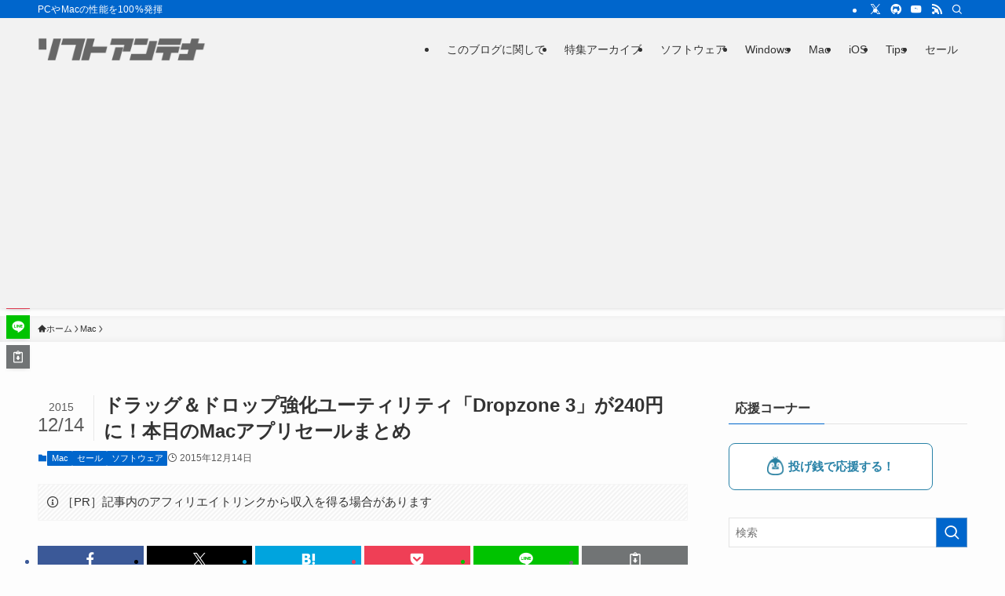

--- FILE ---
content_type: text/html; charset=UTF-8
request_url: https://softantenna.com/blog/app-of-the-day-370/
body_size: 38288
content:
<!DOCTYPE html>
<html lang="ja" data-loaded="false" data-scrolled="false" data-spmenu="closed">
<head>
<meta charset="utf-8">
<meta name="format-detection" content="telephone=no">
<meta http-equiv="X-UA-Compatible" content="IE=edge">
<meta name="viewport" content="width=device-width, viewport-fit=cover">
<title>ドラッグ＆ドロップ強化ユーティリティ「Dropzone 3」が240円に！本日のMacアプリセールまとめ | ソフトアンテナ</title>
<meta name='robots' content='max-image-preview:large' />
<link rel='dns-prefetch' href='//softantenna.com' />
<link rel='dns-prefetch' href='//www.googletagmanager.com' />
<link rel='dns-prefetch' href='//pagead2.googlesyndication.com' />
<link rel='dns-prefetch' href='//fundingchoicesmessages.google.com' />
<link rel="alternate" type="application/rss+xml" title="ソフトアンテナ &raquo; フィード" href="https://softantenna.com/blog/feed/" />
<link rel="alternate" type="application/rss+xml" title="ソフトアンテナ &raquo; コメントフィード" href="https://softantenna.com/blog/comments/feed/" />
<script type="text/javascript" id="wpp-js" src="https://softantenna.com/blog/wp-content/plugins/wordpress-popular-posts/assets/js/wpp.min.js?ver=7.3.6" data-sampling="0" data-sampling-rate="100" data-api-url="https://softantenna.com/blog/wp-json/wordpress-popular-posts" data-post-id="34652" data-token="9110f81193" data-lang="0" data-debug="0"></script>

<!-- SEO SIMPLE PACK 3.6.2 -->
<meta name="description" content="Mac App Storeで公開されている新着またはセール中のアプリの中から、評判のよさそうなアプリをまとめて紹介します。セール期間終了後アプリの価格は値上がりする可能性があります。購入前に再度確認するようお願いします。 Dropzone">
<link rel="canonical" href="https://softantenna.com/blog/app-of-the-day-370/">
<meta property="og:locale" content="ja_JP">
<meta property="og:type" content="article">
<meta property="og:image" content="https://softantenna.com/blog/wp-content/uploads/2015/12/INewImage-14.png">
<meta property="og:title" content="ドラッグ＆ドロップ強化ユーティリティ「Dropzone 3」が240円に！本日のMacアプリセールまとめ | ソフトアンテナ">
<meta property="og:description" content="Mac App Storeで公開されている新着またはセール中のアプリの中から、評判のよさそうなアプリをまとめて紹介します。セール期間終了後アプリの価格は値上がりする可能性があります。購入前に再度確認するようお願いします。 Dropzone">
<meta property="og:url" content="https://softantenna.com/blog/app-of-the-day-370/">
<meta property="og:site_name" content="ソフトアンテナ">
<meta name="twitter:card" content="summary_large_image">
<meta name="twitter:site" content="@softantenna">
<!-- / SEO SIMPLE PACK -->

<style id='wp-img-auto-sizes-contain-inline-css' type='text/css'>
img:is([sizes=auto i],[sizes^="auto," i]){contain-intrinsic-size:3000px 1500px}
/*# sourceURL=wp-img-auto-sizes-contain-inline-css */
</style>
<link rel='stylesheet' id='font-awesome-all-css' href='https://softantenna.com/blog/wp-content/themes/swell/assets/font-awesome/v6/css/all.min.css?ver=2.16.0' type='text/css' media='all' />
<style id='wp-block-library-inline-css' type='text/css'>
:root{--wp-block-synced-color:#7a00df;--wp-block-synced-color--rgb:122,0,223;--wp-bound-block-color:var(--wp-block-synced-color);--wp-editor-canvas-background:#ddd;--wp-admin-theme-color:#007cba;--wp-admin-theme-color--rgb:0,124,186;--wp-admin-theme-color-darker-10:#006ba1;--wp-admin-theme-color-darker-10--rgb:0,107,160.5;--wp-admin-theme-color-darker-20:#005a87;--wp-admin-theme-color-darker-20--rgb:0,90,135;--wp-admin-border-width-focus:2px}@media (min-resolution:192dpi){:root{--wp-admin-border-width-focus:1.5px}}.wp-element-button{cursor:pointer}:root .has-very-light-gray-background-color{background-color:#eee}:root .has-very-dark-gray-background-color{background-color:#313131}:root .has-very-light-gray-color{color:#eee}:root .has-very-dark-gray-color{color:#313131}:root .has-vivid-green-cyan-to-vivid-cyan-blue-gradient-background{background:linear-gradient(135deg,#00d084,#0693e3)}:root .has-purple-crush-gradient-background{background:linear-gradient(135deg,#34e2e4,#4721fb 50%,#ab1dfe)}:root .has-hazy-dawn-gradient-background{background:linear-gradient(135deg,#faaca8,#dad0ec)}:root .has-subdued-olive-gradient-background{background:linear-gradient(135deg,#fafae1,#67a671)}:root .has-atomic-cream-gradient-background{background:linear-gradient(135deg,#fdd79a,#004a59)}:root .has-nightshade-gradient-background{background:linear-gradient(135deg,#330968,#31cdcf)}:root .has-midnight-gradient-background{background:linear-gradient(135deg,#020381,#2874fc)}:root{--wp--preset--font-size--normal:16px;--wp--preset--font-size--huge:42px}.has-regular-font-size{font-size:1em}.has-larger-font-size{font-size:2.625em}.has-normal-font-size{font-size:var(--wp--preset--font-size--normal)}.has-huge-font-size{font-size:var(--wp--preset--font-size--huge)}.has-text-align-center{text-align:center}.has-text-align-left{text-align:left}.has-text-align-right{text-align:right}.has-fit-text{white-space:nowrap!important}#end-resizable-editor-section{display:none}.aligncenter{clear:both}.items-justified-left{justify-content:flex-start}.items-justified-center{justify-content:center}.items-justified-right{justify-content:flex-end}.items-justified-space-between{justify-content:space-between}.screen-reader-text{border:0;clip-path:inset(50%);height:1px;margin:-1px;overflow:hidden;padding:0;position:absolute;width:1px;word-wrap:normal!important}.screen-reader-text:focus{background-color:#ddd;clip-path:none;color:#444;display:block;font-size:1em;height:auto;left:5px;line-height:normal;padding:15px 23px 14px;text-decoration:none;top:5px;width:auto;z-index:100000}html :where(.has-border-color){border-style:solid}html :where([style*=border-top-color]){border-top-style:solid}html :where([style*=border-right-color]){border-right-style:solid}html :where([style*=border-bottom-color]){border-bottom-style:solid}html :where([style*=border-left-color]){border-left-style:solid}html :where([style*=border-width]){border-style:solid}html :where([style*=border-top-width]){border-top-style:solid}html :where([style*=border-right-width]){border-right-style:solid}html :where([style*=border-bottom-width]){border-bottom-style:solid}html :where([style*=border-left-width]){border-left-style:solid}html :where(img[class*=wp-image-]){height:auto;max-width:100%}:where(figure){margin:0 0 1em}html :where(.is-position-sticky){--wp-admin--admin-bar--position-offset:var(--wp-admin--admin-bar--height,0px)}@media screen and (max-width:600px){html :where(.is-position-sticky){--wp-admin--admin-bar--position-offset:0px}}

/*# sourceURL=wp-block-library-inline-css */
</style><style id='global-styles-inline-css' type='text/css'>
:root{--wp--preset--aspect-ratio--square: 1;--wp--preset--aspect-ratio--4-3: 4/3;--wp--preset--aspect-ratio--3-4: 3/4;--wp--preset--aspect-ratio--3-2: 3/2;--wp--preset--aspect-ratio--2-3: 2/3;--wp--preset--aspect-ratio--16-9: 16/9;--wp--preset--aspect-ratio--9-16: 9/16;--wp--preset--color--black: #000;--wp--preset--color--cyan-bluish-gray: #abb8c3;--wp--preset--color--white: #fff;--wp--preset--color--pale-pink: #f78da7;--wp--preset--color--vivid-red: #cf2e2e;--wp--preset--color--luminous-vivid-orange: #ff6900;--wp--preset--color--luminous-vivid-amber: #fcb900;--wp--preset--color--light-green-cyan: #7bdcb5;--wp--preset--color--vivid-green-cyan: #00d084;--wp--preset--color--pale-cyan-blue: #8ed1fc;--wp--preset--color--vivid-cyan-blue: #0693e3;--wp--preset--color--vivid-purple: #9b51e0;--wp--preset--color--swl-main: var(--color_main);--wp--preset--color--swl-main-thin: var(--color_main_thin);--wp--preset--color--swl-gray: var(--color_gray);--wp--preset--color--swl-deep-01: var(--color_deep01);--wp--preset--color--swl-deep-02: var(--color_deep02);--wp--preset--color--swl-deep-03: var(--color_deep03);--wp--preset--color--swl-deep-04: var(--color_deep04);--wp--preset--color--swl-pale-01: var(--color_pale01);--wp--preset--color--swl-pale-02: var(--color_pale02);--wp--preset--color--swl-pale-03: var(--color_pale03);--wp--preset--color--swl-pale-04: var(--color_pale04);--wp--preset--gradient--vivid-cyan-blue-to-vivid-purple: linear-gradient(135deg,rgb(6,147,227) 0%,rgb(155,81,224) 100%);--wp--preset--gradient--light-green-cyan-to-vivid-green-cyan: linear-gradient(135deg,rgb(122,220,180) 0%,rgb(0,208,130) 100%);--wp--preset--gradient--luminous-vivid-amber-to-luminous-vivid-orange: linear-gradient(135deg,rgb(252,185,0) 0%,rgb(255,105,0) 100%);--wp--preset--gradient--luminous-vivid-orange-to-vivid-red: linear-gradient(135deg,rgb(255,105,0) 0%,rgb(207,46,46) 100%);--wp--preset--gradient--very-light-gray-to-cyan-bluish-gray: linear-gradient(135deg,rgb(238,238,238) 0%,rgb(169,184,195) 100%);--wp--preset--gradient--cool-to-warm-spectrum: linear-gradient(135deg,rgb(74,234,220) 0%,rgb(151,120,209) 20%,rgb(207,42,186) 40%,rgb(238,44,130) 60%,rgb(251,105,98) 80%,rgb(254,248,76) 100%);--wp--preset--gradient--blush-light-purple: linear-gradient(135deg,rgb(255,206,236) 0%,rgb(152,150,240) 100%);--wp--preset--gradient--blush-bordeaux: linear-gradient(135deg,rgb(254,205,165) 0%,rgb(254,45,45) 50%,rgb(107,0,62) 100%);--wp--preset--gradient--luminous-dusk: linear-gradient(135deg,rgb(255,203,112) 0%,rgb(199,81,192) 50%,rgb(65,88,208) 100%);--wp--preset--gradient--pale-ocean: linear-gradient(135deg,rgb(255,245,203) 0%,rgb(182,227,212) 50%,rgb(51,167,181) 100%);--wp--preset--gradient--electric-grass: linear-gradient(135deg,rgb(202,248,128) 0%,rgb(113,206,126) 100%);--wp--preset--gradient--midnight: linear-gradient(135deg,rgb(2,3,129) 0%,rgb(40,116,252) 100%);--wp--preset--font-size--small: 0.9em;--wp--preset--font-size--medium: 1.1em;--wp--preset--font-size--large: 1.25em;--wp--preset--font-size--x-large: 42px;--wp--preset--font-size--xs: 0.75em;--wp--preset--font-size--huge: 1.6em;--wp--preset--spacing--20: 0.44rem;--wp--preset--spacing--30: 0.67rem;--wp--preset--spacing--40: 1rem;--wp--preset--spacing--50: 1.5rem;--wp--preset--spacing--60: 2.25rem;--wp--preset--spacing--70: 3.38rem;--wp--preset--spacing--80: 5.06rem;--wp--preset--shadow--natural: 6px 6px 9px rgba(0, 0, 0, 0.2);--wp--preset--shadow--deep: 12px 12px 50px rgba(0, 0, 0, 0.4);--wp--preset--shadow--sharp: 6px 6px 0px rgba(0, 0, 0, 0.2);--wp--preset--shadow--outlined: 6px 6px 0px -3px rgb(255, 255, 255), 6px 6px rgb(0, 0, 0);--wp--preset--shadow--crisp: 6px 6px 0px rgb(0, 0, 0);}:where(.is-layout-flex){gap: 0.5em;}:where(.is-layout-grid){gap: 0.5em;}body .is-layout-flex{display: flex;}.is-layout-flex{flex-wrap: wrap;align-items: center;}.is-layout-flex > :is(*, div){margin: 0;}body .is-layout-grid{display: grid;}.is-layout-grid > :is(*, div){margin: 0;}:where(.wp-block-columns.is-layout-flex){gap: 2em;}:where(.wp-block-columns.is-layout-grid){gap: 2em;}:where(.wp-block-post-template.is-layout-flex){gap: 1.25em;}:where(.wp-block-post-template.is-layout-grid){gap: 1.25em;}.has-black-color{color: var(--wp--preset--color--black) !important;}.has-cyan-bluish-gray-color{color: var(--wp--preset--color--cyan-bluish-gray) !important;}.has-white-color{color: var(--wp--preset--color--white) !important;}.has-pale-pink-color{color: var(--wp--preset--color--pale-pink) !important;}.has-vivid-red-color{color: var(--wp--preset--color--vivid-red) !important;}.has-luminous-vivid-orange-color{color: var(--wp--preset--color--luminous-vivid-orange) !important;}.has-luminous-vivid-amber-color{color: var(--wp--preset--color--luminous-vivid-amber) !important;}.has-light-green-cyan-color{color: var(--wp--preset--color--light-green-cyan) !important;}.has-vivid-green-cyan-color{color: var(--wp--preset--color--vivid-green-cyan) !important;}.has-pale-cyan-blue-color{color: var(--wp--preset--color--pale-cyan-blue) !important;}.has-vivid-cyan-blue-color{color: var(--wp--preset--color--vivid-cyan-blue) !important;}.has-vivid-purple-color{color: var(--wp--preset--color--vivid-purple) !important;}.has-black-background-color{background-color: var(--wp--preset--color--black) !important;}.has-cyan-bluish-gray-background-color{background-color: var(--wp--preset--color--cyan-bluish-gray) !important;}.has-white-background-color{background-color: var(--wp--preset--color--white) !important;}.has-pale-pink-background-color{background-color: var(--wp--preset--color--pale-pink) !important;}.has-vivid-red-background-color{background-color: var(--wp--preset--color--vivid-red) !important;}.has-luminous-vivid-orange-background-color{background-color: var(--wp--preset--color--luminous-vivid-orange) !important;}.has-luminous-vivid-amber-background-color{background-color: var(--wp--preset--color--luminous-vivid-amber) !important;}.has-light-green-cyan-background-color{background-color: var(--wp--preset--color--light-green-cyan) !important;}.has-vivid-green-cyan-background-color{background-color: var(--wp--preset--color--vivid-green-cyan) !important;}.has-pale-cyan-blue-background-color{background-color: var(--wp--preset--color--pale-cyan-blue) !important;}.has-vivid-cyan-blue-background-color{background-color: var(--wp--preset--color--vivid-cyan-blue) !important;}.has-vivid-purple-background-color{background-color: var(--wp--preset--color--vivid-purple) !important;}.has-black-border-color{border-color: var(--wp--preset--color--black) !important;}.has-cyan-bluish-gray-border-color{border-color: var(--wp--preset--color--cyan-bluish-gray) !important;}.has-white-border-color{border-color: var(--wp--preset--color--white) !important;}.has-pale-pink-border-color{border-color: var(--wp--preset--color--pale-pink) !important;}.has-vivid-red-border-color{border-color: var(--wp--preset--color--vivid-red) !important;}.has-luminous-vivid-orange-border-color{border-color: var(--wp--preset--color--luminous-vivid-orange) !important;}.has-luminous-vivid-amber-border-color{border-color: var(--wp--preset--color--luminous-vivid-amber) !important;}.has-light-green-cyan-border-color{border-color: var(--wp--preset--color--light-green-cyan) !important;}.has-vivid-green-cyan-border-color{border-color: var(--wp--preset--color--vivid-green-cyan) !important;}.has-pale-cyan-blue-border-color{border-color: var(--wp--preset--color--pale-cyan-blue) !important;}.has-vivid-cyan-blue-border-color{border-color: var(--wp--preset--color--vivid-cyan-blue) !important;}.has-vivid-purple-border-color{border-color: var(--wp--preset--color--vivid-purple) !important;}.has-vivid-cyan-blue-to-vivid-purple-gradient-background{background: var(--wp--preset--gradient--vivid-cyan-blue-to-vivid-purple) !important;}.has-light-green-cyan-to-vivid-green-cyan-gradient-background{background: var(--wp--preset--gradient--light-green-cyan-to-vivid-green-cyan) !important;}.has-luminous-vivid-amber-to-luminous-vivid-orange-gradient-background{background: var(--wp--preset--gradient--luminous-vivid-amber-to-luminous-vivid-orange) !important;}.has-luminous-vivid-orange-to-vivid-red-gradient-background{background: var(--wp--preset--gradient--luminous-vivid-orange-to-vivid-red) !important;}.has-very-light-gray-to-cyan-bluish-gray-gradient-background{background: var(--wp--preset--gradient--very-light-gray-to-cyan-bluish-gray) !important;}.has-cool-to-warm-spectrum-gradient-background{background: var(--wp--preset--gradient--cool-to-warm-spectrum) !important;}.has-blush-light-purple-gradient-background{background: var(--wp--preset--gradient--blush-light-purple) !important;}.has-blush-bordeaux-gradient-background{background: var(--wp--preset--gradient--blush-bordeaux) !important;}.has-luminous-dusk-gradient-background{background: var(--wp--preset--gradient--luminous-dusk) !important;}.has-pale-ocean-gradient-background{background: var(--wp--preset--gradient--pale-ocean) !important;}.has-electric-grass-gradient-background{background: var(--wp--preset--gradient--electric-grass) !important;}.has-midnight-gradient-background{background: var(--wp--preset--gradient--midnight) !important;}.has-small-font-size{font-size: var(--wp--preset--font-size--small) !important;}.has-medium-font-size{font-size: var(--wp--preset--font-size--medium) !important;}.has-large-font-size{font-size: var(--wp--preset--font-size--large) !important;}.has-x-large-font-size{font-size: var(--wp--preset--font-size--x-large) !important;}
/*# sourceURL=global-styles-inline-css */
</style>

<link rel='stylesheet' id='swell-icons-css' href='https://softantenna.com/blog/wp-content/themes/swell/build/css/swell-icons.css?ver=2.16.0' type='text/css' media='all' />
<link rel='stylesheet' id='main_style-css' href='https://softantenna.com/blog/wp-content/themes/swell/build/css/main.css?ver=2.16.0' type='text/css' media='all' />
<link rel='stylesheet' id='swell_blocks-css' href='https://softantenna.com/blog/wp-content/themes/swell/build/css/blocks.css?ver=2.16.0' type='text/css' media='all' />
<style id='swell_custom-inline-css' type='text/css'>
:root{--swl-fz--content:4vw;--swl-font_family:"游ゴシック体", "Yu Gothic", YuGothic, "Hiragino Kaku Gothic ProN", "Hiragino Sans", Meiryo, sans-serif;--swl-font_weight:500;--color_main:#0066cc;--color_text:#333;--color_link:#0066cc;--color_htag:#0066cc;--color_bg:#fdfdfd;--color_gradient1:#d8ffff;--color_gradient2:#87e7ff;--color_main_thin:rgba(0, 128, 255, 0.05 );--color_main_dark:rgba(0, 77, 153, 1 );--color_list_check:#0066cc;--color_list_num:#0066cc;--color_list_good:#86dd7b;--color_list_triangle:#f4e03a;--color_list_bad:#f36060;--color_faq_q:#d55656;--color_faq_a:#6599b7;--color_icon_good:#3cd250;--color_icon_good_bg:#ecffe9;--color_icon_bad:#4b73eb;--color_icon_bad_bg:#eafaff;--color_icon_info:#f578b4;--color_icon_info_bg:#fff0fa;--color_icon_announce:#ffa537;--color_icon_announce_bg:#fff5f0;--color_icon_pen:#7a7a7a;--color_icon_pen_bg:#f7f7f7;--color_icon_book:#787364;--color_icon_book_bg:#f8f6ef;--color_icon_point:#ffa639;--color_icon_check:#86d67c;--color_icon_batsu:#f36060;--color_icon_hatena:#5295cc;--color_icon_caution:#f7da38;--color_icon_memo:#84878a;--color_deep01:#e44141;--color_deep02:#3d79d5;--color_deep03:#63a84d;--color_deep04:#f09f4d;--color_pale01:#fff2f0;--color_pale02:#f3f8fd;--color_pale03:#f1f9ee;--color_pale04:#fdf9ee;--color_mark_blue:#b7e3ff;--color_mark_green:#bdf9c3;--color_mark_yellow:#fcf69f;--color_mark_orange:#ffddbc;--border01:solid 1px var(--color_main);--border02:double 4px var(--color_main);--border03:dashed 2px var(--color_border);--border04:solid 4px var(--color_gray);--card_posts_thumb_ratio:56.25%;--list_posts_thumb_ratio:61.805%;--big_posts_thumb_ratio:56.25%;--thumb_posts_thumb_ratio:61.805%;--blogcard_thumb_ratio:56.25%;--color_header_bg:#f2f2f2;--color_header_text:#333;--color_footer_bg:#f2f2f2;--color_footer_text:#333;--container_size:1200px;--article_size:900px;--logo_size_sp:32px;--logo_size_pc:48px;--logo_size_pcfix:32px;}.swl-cell-bg[data-icon="doubleCircle"]{--cell-icon-color:#ffc977}.swl-cell-bg[data-icon="circle"]{--cell-icon-color:#94e29c}.swl-cell-bg[data-icon="triangle"]{--cell-icon-color:#eeda2f}.swl-cell-bg[data-icon="close"]{--cell-icon-color:#ec9191}.swl-cell-bg[data-icon="hatena"]{--cell-icon-color:#93c9da}.swl-cell-bg[data-icon="check"]{--cell-icon-color:#94e29c}.swl-cell-bg[data-icon="line"]{--cell-icon-color:#9b9b9b}.cap_box[data-colset="col1"]{--capbox-color:#f59b5f;--capbox-color--bg:#fff8eb}.cap_box[data-colset="col2"]{--capbox-color:#5fb9f5;--capbox-color--bg:#edf5ff}.cap_box[data-colset="col3"]{--capbox-color:#2fcd90;--capbox-color--bg:#eafaf2}.red_{--the-btn-color:#f74a4a;--the-btn-color2:#ffbc49;--the-solid-shadow: rgba(185, 56, 56, 1 )}.blue_{--the-btn-color:#338df4;--the-btn-color2:#35eaff;--the-solid-shadow: rgba(38, 106, 183, 1 )}.green_{--the-btn-color:#62d847;--the-btn-color2:#7bf7bd;--the-solid-shadow: rgba(74, 162, 53, 1 )}.is-style-btn_normal{--the-btn-radius:80px}.is-style-btn_solid{--the-btn-radius:80px}.is-style-btn_shiny{--the-btn-radius:80px}.is-style-btn_line{--the-btn-radius:80px}.post_content blockquote{padding:1.5em 2em 1.5em 3em}.post_content blockquote::before{content:"";display:block;width:5px;height:calc(100% - 3em);top:1.5em;left:1.5em;border-left:solid 1px rgba(180,180,180,.75);border-right:solid 1px rgba(180,180,180,.75);}.mark_blue{background:-webkit-linear-gradient(transparent 64%,var(--color_mark_blue) 0%);background:linear-gradient(transparent 64%,var(--color_mark_blue) 0%)}.mark_green{background:-webkit-linear-gradient(transparent 64%,var(--color_mark_green) 0%);background:linear-gradient(transparent 64%,var(--color_mark_green) 0%)}.mark_yellow{background:-webkit-linear-gradient(transparent 64%,var(--color_mark_yellow) 0%);background:linear-gradient(transparent 64%,var(--color_mark_yellow) 0%)}.mark_orange{background:-webkit-linear-gradient(transparent 64%,var(--color_mark_orange) 0%);background:linear-gradient(transparent 64%,var(--color_mark_orange) 0%)}[class*="is-style-icon_"]{color:#333;border-width:0}[class*="is-style-big_icon_"]{border-width:2px;border-style:solid}[data-col="gray"] .c-balloon__text{background:#f7f7f7;border-color:#ccc}[data-col="gray"] .c-balloon__before{border-right-color:#f7f7f7}[data-col="green"] .c-balloon__text{background:#d1f8c2;border-color:#9ddd93}[data-col="green"] .c-balloon__before{border-right-color:#d1f8c2}[data-col="blue"] .c-balloon__text{background:#e2f6ff;border-color:#93d2f0}[data-col="blue"] .c-balloon__before{border-right-color:#e2f6ff}[data-col="red"] .c-balloon__text{background:#ffebeb;border-color:#f48789}[data-col="red"] .c-balloon__before{border-right-color:#ffebeb}[data-col="yellow"] .c-balloon__text{background:#f9f7d2;border-color:#fbe593}[data-col="yellow"] .c-balloon__before{border-right-color:#f9f7d2}.-type-list2 .p-postList__body::after,.-type-big .p-postList__body::after{content: "READ MORE »";}.c-postThumb__cat{background-color:#0066cc;color:#fff;background-image: repeating-linear-gradient(-45deg,rgba(255,255,255,.1),rgba(255,255,255,.1) 6px,transparent 6px,transparent 12px)}.post_content h2:where(:not([class^="swell-block-"]):not(.faq_q):not(.p-postList__title)){background:var(--color_htag);padding:.75em 1em;color:#fff}.post_content h2:where(:not([class^="swell-block-"]):not(.faq_q):not(.p-postList__title))::before{position:absolute;display:block;pointer-events:none;content:"";top:-4px;left:0;width:100%;height:calc(100% + 4px);box-sizing:content-box;border-top:solid 2px var(--color_htag);border-bottom:solid 2px var(--color_htag)}.post_content h3:where(:not([class^="swell-block-"]):not(.faq_q):not(.p-postList__title)){padding:0 .5em .5em}.post_content h3:where(:not([class^="swell-block-"]):not(.faq_q):not(.p-postList__title))::before{content:"";width:100%;height:2px;background: repeating-linear-gradient(90deg, var(--color_htag) 0%, var(--color_htag) 29.3%, rgba(150,150,150,.2) 29.3%, rgba(150,150,150,.2) 100%)}.post_content h4:where(:not([class^="swell-block-"]):not(.faq_q):not(.p-postList__title)){padding:0 0 0 16px;border-left:solid 2px var(--color_htag)}.l-header{box-shadow: 0 1px 4px rgba(0,0,0,.12)}.l-header__bar{color:#fff;background:var(--color_main)}.c-gnav a::after{background:var(--color_main);width:100%;height:2px;transform:scaleX(0)}.p-spHeadMenu .menu-item.-current{border-bottom-color:var(--color_main)}.c-gnav > li:hover > a::after,.c-gnav > .-current > a::after{transform: scaleX(1)}.c-gnav .sub-menu{color:#333;background:#fff}.l-fixHeader::before{opacity:1}#pagetop{border-radius:50%}.c-widget__title.-spmenu{padding:.5em .75em;border-radius:var(--swl-radius--2, 0px);background:var(--color_main);color:#fff;}.c-widget__title.-footer{padding:.5em}.c-widget__title.-footer::before{content:"";bottom:0;left:0;width:40%;z-index:1;background:var(--color_main)}.c-widget__title.-footer::after{content:"";bottom:0;left:0;width:100%;background:var(--color_border)}.c-secTitle{border-left:solid 2px var(--color_main);padding:0em .75em}.p-spMenu{color:#333}.p-spMenu__inner::before{background:#fdfdfd;opacity:1}.p-spMenu__overlay{background:#000;opacity:0.6}[class*="page-numbers"]{color:#fff;background-color:#dedede}a{text-decoration: none}.l-topTitleArea.c-filterLayer::before{background-color:#000;opacity:0.2;content:""}@media screen and (min-width: 960px){:root{}}@media screen and (max-width: 959px){:root{}.l-header__logo{margin-right:auto}.l-header__inner{-webkit-box-pack:end;-webkit-justify-content:flex-end;justify-content:flex-end}}@media screen and (min-width: 600px){:root{--swl-fz--content:16px;}}@media screen and (max-width: 599px){:root{}}@media (min-width: 1108px) {.alignwide{left:-100px;width:calc(100% + 200px);}}@media (max-width: 1108px) {.-sidebar-off .swell-block-fullWide__inner.l-container .alignwide{left:0px;width:100%;}}.l-fixHeader .l-fixHeader__gnav{order:0}[data-scrolled=true] .l-fixHeader[data-ready]{opacity:1;-webkit-transform:translateY(0)!important;transform:translateY(0)!important;visibility:visible}.-body-solid .l-fixHeader{box-shadow:0 2px 4px var(--swl-color_shadow)}.l-fixHeader__inner{align-items:stretch;color:var(--color_header_text);display:flex;padding-bottom:0;padding-top:0;position:relative;z-index:1}.l-fixHeader__logo{align-items:center;display:flex;line-height:1;margin-right:24px;order:0;padding:16px 0}.is-style-btn_normal a,.is-style-btn_shiny a{box-shadow:var(--swl-btn_shadow)}.c-shareBtns__btn,.is-style-balloon>.c-tabList .c-tabList__button,.p-snsCta,[class*=page-numbers]{box-shadow:var(--swl-box_shadow)}.p-articleThumb__img,.p-articleThumb__youtube{box-shadow:var(--swl-img_shadow)}.p-pickupBanners__item .c-bannerLink,.p-postList__thumb{box-shadow:0 2px 8px rgba(0,0,0,.1),0 4px 4px -4px rgba(0,0,0,.1)}.p-postList.-w-ranking li:before{background-image:repeating-linear-gradient(-45deg,hsla(0,0%,100%,.1),hsla(0,0%,100%,.1) 6px,transparent 0,transparent 12px);box-shadow:1px 1px 4px rgba(0,0,0,.2)}.l-header__bar{position:relative;width:100%}.l-header__bar .c-catchphrase{color:inherit;font-size:12px;letter-spacing:var(--swl-letter_spacing,.2px);line-height:14px;margin-right:auto;overflow:hidden;padding:4px 0;white-space:nowrap;width:50%}.l-header__bar .c-iconList .c-iconList__link{margin:0;padding:4px 6px}.l-header__barInner{align-items:center;display:flex;justify-content:flex-end}@media (min-width:960px){.-series .l-header__inner{align-items:stretch;display:flex}.-series .l-header__logo{align-items:center;display:flex;flex-wrap:wrap;margin-right:24px;padding:16px 0}.-series .l-header__logo .c-catchphrase{font-size:13px;padding:4px 0}.-series .c-headLogo{margin-right:16px}.-series-right .l-header__inner{justify-content:space-between}.-series-right .c-gnavWrap{margin-left:auto}.-series-right .w-header{margin-left:12px}.-series-left .w-header{margin-left:auto}}@media (min-width:960px) and (min-width:600px){.-series .c-headLogo{max-width:400px}}.c-gnav .sub-menu a:before,.c-listMenu a:before{-webkit-font-smoothing:antialiased;-moz-osx-font-smoothing:grayscale;font-family:icomoon!important;font-style:normal;font-variant:normal;font-weight:400;line-height:1;text-transform:none}.c-submenuToggleBtn{display:none}.c-listMenu a{padding:.75em 1em .75em 1.5em;transition:padding .25s}.c-listMenu a:hover{padding-left:1.75em;padding-right:.75em}.c-gnav .sub-menu a:before,.c-listMenu a:before{color:inherit;content:"\e921";display:inline-block;left:2px;position:absolute;top:50%;-webkit-transform:translateY(-50%);transform:translateY(-50%);vertical-align:middle}.widget_categories>ul>.cat-item>a,.wp-block-categories-list>li>a{padding-left:1.75em}.c-listMenu .children,.c-listMenu .sub-menu{margin:0}.c-listMenu .children a,.c-listMenu .sub-menu a{font-size:.9em;padding-left:2.5em}.c-listMenu .children a:before,.c-listMenu .sub-menu a:before{left:1em}.c-listMenu .children a:hover,.c-listMenu .sub-menu a:hover{padding-left:2.75em}.c-listMenu .children ul a,.c-listMenu .sub-menu ul a{padding-left:3.25em}.c-listMenu .children ul a:before,.c-listMenu .sub-menu ul a:before{left:1.75em}.c-listMenu .children ul a:hover,.c-listMenu .sub-menu ul a:hover{padding-left:3.5em}.c-gnav li:hover>.sub-menu{opacity:1;visibility:visible}.c-gnav .sub-menu:before{background:inherit;content:"";height:100%;left:0;position:absolute;top:0;width:100%;z-index:0}.c-gnav .sub-menu .sub-menu{left:100%;top:0;z-index:-1}.c-gnav .sub-menu a{padding-left:2em}.c-gnav .sub-menu a:before{left:.5em}.c-gnav .sub-menu a:hover .ttl{left:4px}:root{--color_content_bg:var(--color_bg);}.c-widget__title.-side{padding:.5em}.c-widget__title.-side::before{content:"";bottom:0;left:0;width:40%;z-index:1;background:var(--color_main)}.c-widget__title.-side::after{content:"";bottom:0;left:0;width:100%;background:var(--color_border)}.c-shareBtns__item:not(:last-child){margin-right:4px}.c-shareBtns__btn{padding:8px 0}@media screen and (min-width: 960px){:root{}}@media screen and (max-width: 959px){:root{}}@media screen and (min-width: 600px){:root{}}@media screen and (max-width: 599px){:root{}}.swell-block-fullWide__inner.l-container{--swl-fw_inner_pad:var(--swl-pad_container,0px)}@media (min-width:960px){.-sidebar-on .l-content .alignfull,.-sidebar-on .l-content .alignwide{left:-16px;width:calc(100% + 32px)}.swell-block-fullWide__inner.l-article{--swl-fw_inner_pad:var(--swl-pad_post_content,0px)}.-sidebar-on .swell-block-fullWide__inner .alignwide{left:0;width:100%}.-sidebar-on .swell-block-fullWide__inner .alignfull{left:calc(0px - var(--swl-fw_inner_pad, 0))!important;margin-left:0!important;margin-right:0!important;width:calc(100% + var(--swl-fw_inner_pad, 0)*2)!important}}.p-relatedPosts .p-postList__item{margin-bottom:1.5em}.p-relatedPosts .p-postList__times,.p-relatedPosts .p-postList__times>:last-child{margin-right:0}@media (min-width:600px){.p-relatedPosts .p-postList__item{width:33.33333%}}@media screen and (min-width:600px) and (max-width:1239px){.p-relatedPosts .p-postList__item:nth-child(7),.p-relatedPosts .p-postList__item:nth-child(8){display:none}}@media screen and (min-width:1240px){.p-relatedPosts .p-postList__item{width:25%}}.-index-off .p-toc,.swell-toc-placeholder:empty{display:none}.p-toc.-modal{height:100%;margin:0;overflow-y:auto;padding:0}#main_content .p-toc{border-radius:var(--swl-radius--2,0);margin:4em auto;max-width:800px}#sidebar .p-toc{margin-top:-.5em}.p-toc .__pn:before{content:none!important;counter-increment:none}.p-toc .__prev{margin:0 0 1em}.p-toc .__next{margin:1em 0 0}.p-toc.is-omitted:not([data-omit=ct]) [data-level="2"] .p-toc__childList{height:0;margin-bottom:-.5em;visibility:hidden}.p-toc.is-omitted:not([data-omit=nest]){position:relative}.p-toc.is-omitted:not([data-omit=nest]):before{background:linear-gradient(hsla(0,0%,100%,0),var(--color_bg));bottom:5em;content:"";height:4em;left:0;opacity:.75;pointer-events:none;position:absolute;width:100%;z-index:1}.p-toc.is-omitted:not([data-omit=nest]):after{background:var(--color_bg);bottom:0;content:"";height:5em;left:0;opacity:.75;position:absolute;width:100%;z-index:1}.p-toc.is-omitted:not([data-omit=nest]) .__next,.p-toc.is-omitted:not([data-omit=nest]) [data-omit="1"]{display:none}.p-toc .p-toc__expandBtn{background-color:#f7f7f7;border:rgba(0,0,0,.2);border-radius:5em;box-shadow:0 0 0 1px #bbb;color:#333;display:block;font-size:14px;line-height:1.5;margin:.75em auto 0;min-width:6em;padding:.5em 1em;position:relative;transition:box-shadow .25s;z-index:2}.p-toc[data-omit=nest] .p-toc__expandBtn{display:inline-block;font-size:13px;margin:0 0 0 1.25em;padding:.5em .75em}.p-toc:not([data-omit=nest]) .p-toc__expandBtn:after,.p-toc:not([data-omit=nest]) .p-toc__expandBtn:before{border-top-color:inherit;border-top-style:dotted;border-top-width:3px;content:"";display:block;height:1px;position:absolute;top:calc(50% - 1px);transition:border-color .25s;width:100%;width:22px}.p-toc:not([data-omit=nest]) .p-toc__expandBtn:before{right:calc(100% + 1em)}.p-toc:not([data-omit=nest]) .p-toc__expandBtn:after{left:calc(100% + 1em)}.p-toc.is-expanded .p-toc__expandBtn{border-color:transparent}.p-toc__ttl{display:block;font-size:1.2em;line-height:1;position:relative;text-align:center}.p-toc__ttl:before{content:"\e918";display:inline-block;font-family:icomoon;margin-right:.5em;padding-bottom:2px;vertical-align:middle}#index_modal .p-toc__ttl{margin-bottom:.5em}.p-toc__list li{line-height:1.6}.p-toc__list>li+li{margin-top:.5em}.p-toc__list .p-toc__childList{padding-left:.5em}.p-toc__list [data-level="3"]{font-size:.9em}.p-toc__list .mininote{display:none}.post_content .p-toc__list{padding-left:0}#sidebar .p-toc__list{margin-bottom:0}#sidebar .p-toc__list .p-toc__childList{padding-left:0}.p-toc__link{color:inherit;font-size:inherit;text-decoration:none}.p-toc__link:hover{opacity:.8}.p-toc.-double{background:var(--color_gray);background:linear-gradient(-45deg,transparent 25%,var(--color_gray) 25%,var(--color_gray) 50%,transparent 50%,transparent 75%,var(--color_gray) 75%,var(--color_gray));background-clip:padding-box;background-size:4px 4px;border-bottom:4px double var(--color_border);border-top:4px double var(--color_border);padding:1.5em 1em 1em}.p-toc.-double .p-toc__ttl{margin-bottom:.75em}@media (min-width:960px){#main_content .p-toc{width:92%}}@media (hover:hover){.p-toc .p-toc__expandBtn:hover{border-color:transparent;box-shadow:0 0 0 2px currentcolor}}@media (min-width:600px){.p-toc.-double{padding:2em}}.p-pnLinks{align-items:stretch;display:flex;justify-content:space-between;margin:2em 0}.p-pnLinks__item{font-size:3vw;position:relative;width:49%}.p-pnLinks__item:before{content:"";display:block;height:.5em;pointer-events:none;position:absolute;top:50%;width:.5em;z-index:1}.p-pnLinks__item.-prev:before{border-bottom:1px solid;border-left:1px solid;left:.35em;-webkit-transform:rotate(45deg) translateY(-50%);transform:rotate(45deg) translateY(-50%)}.p-pnLinks__item.-prev .p-pnLinks__thumb{margin-right:8px}.p-pnLinks__item.-next .p-pnLinks__link{justify-content:flex-end}.p-pnLinks__item.-next:before{border-bottom:1px solid;border-right:1px solid;right:.35em;-webkit-transform:rotate(-45deg) translateY(-50%);transform:rotate(-45deg) translateY(-50%)}.p-pnLinks__item.-next .p-pnLinks__thumb{margin-left:8px;order:2}.p-pnLinks__item.-next:first-child{margin-left:auto}.p-pnLinks__link{align-items:center;border-radius:var(--swl-radius--2,0);color:inherit;display:flex;height:100%;line-height:1.4;min-height:4em;padding:.6em 1em .5em;position:relative;text-decoration:none;transition:box-shadow .25s;width:100%}.p-pnLinks__thumb{border-radius:var(--swl-radius--4,0);height:32px;-o-object-fit:cover;object-fit:cover;width:48px}.p-pnLinks .-prev .p-pnLinks__link{border-left:1.25em solid var(--color_main)}.p-pnLinks .-prev:before{color:#fff}.p-pnLinks .-next .p-pnLinks__link{border-right:1.25em solid var(--color_main)}.p-pnLinks .-next:before{color:#fff}@media not all and (min-width:960px){.p-pnLinks.-thumb-on{display:block}.p-pnLinks.-thumb-on .p-pnLinks__item{width:100%}}@media (min-width:600px){.p-pnLinks__item{font-size:13px}.p-pnLinks__thumb{height:48px;width:72px}.p-pnLinks__title{transition:-webkit-transform .25s;transition:transform .25s;transition:transform .25s,-webkit-transform .25s}.-prev>.p-pnLinks__link:hover .p-pnLinks__title{-webkit-transform:translateX(4px);transform:translateX(4px)}.-next>.p-pnLinks__link:hover .p-pnLinks__title{-webkit-transform:translateX(-4px);transform:translateX(-4px)}.p-pnLinks .-prev .p-pnLinks__link:hover{box-shadow:1px 1px 2px var(--swl-color_shadow)}.p-pnLinks .-next .p-pnLinks__link:hover{box-shadow:-1px 1px 2px var(--swl-color_shadow)}}
/*# sourceURL=swell_custom-inline-css */
</style>
<link rel='stylesheet' id='swell-parts/footer-css' href='https://softantenna.com/blog/wp-content/themes/swell/build/css/modules/parts/footer.css?ver=2.16.0' type='text/css' media='all' />
<link rel='stylesheet' id='swell-page/single-css' href='https://softantenna.com/blog/wp-content/themes/swell/build/css/modules/page/single.css?ver=2.16.0' type='text/css' media='all' />
<style id='classic-theme-styles-inline-css' type='text/css'>
/*! This file is auto-generated */
.wp-block-button__link{color:#fff;background-color:#32373c;border-radius:9999px;box-shadow:none;text-decoration:none;padding:calc(.667em + 2px) calc(1.333em + 2px);font-size:1.125em}.wp-block-file__button{background:#32373c;color:#fff;text-decoration:none}
/*# sourceURL=/wp-includes/css/classic-themes.min.css */
</style>
<link rel='stylesheet' id='wordpress-popular-posts-css-css' href='https://softantenna.com/blog/wp-content/plugins/wordpress-popular-posts/assets/css/wpp.css?ver=7.3.6' type='text/css' media='all' />
<link rel='stylesheet' id='child_style-css' href='https://softantenna.com/blog/wp-content/themes/swell_child/style.css?ver=2025021383251' type='text/css' media='all' />
<link rel='stylesheet' id='hcb-style-css' href='https://softantenna.com/blog/wp-content/plugins/highlighting-code-block/build/css/hcb--light.css?ver=2.0.1' type='text/css' media='all' />
<style id='hcb-style-inline-css' type='text/css'>
:root{--hcb--fz--base: 14px}:root{--hcb--fz--mobile: 13px}:root{--hcb--ff:Menlo, Consolas, "Hiragino Kaku Gothic ProN", "Hiragino Sans", Meiryo, sans-serif;}
/*# sourceURL=hcb-style-inline-css */
</style>

<!-- Site Kit によって追加された Google タグ（gtag.js）スニペット -->
<!-- Google アナリティクス スニペット (Site Kit が追加) -->
<script type="text/javascript" src="https://www.googletagmanager.com/gtag/js?id=GT-TQLPGB7" id="google_gtagjs-js" async></script>
<script type="text/javascript" id="google_gtagjs-js-after">
/* <![CDATA[ */
window.dataLayer = window.dataLayer || [];function gtag(){dataLayer.push(arguments);}
gtag("set","linker",{"domains":["softantenna.com"]});
gtag("js", new Date());
gtag("set", "developer_id.dZTNiMT", true);
gtag("config", "GT-TQLPGB7");
//# sourceURL=google_gtagjs-js-after
/* ]]> */
</script>

<noscript><link href="https://softantenna.com/blog/wp-content/themes/swell/build/css/noscript.css" rel="stylesheet"></noscript>
<link rel="https://api.w.org/" href="https://softantenna.com/blog/wp-json/" /><link rel="alternate" title="JSON" type="application/json" href="https://softantenna.com/blog/wp-json/wp/v2/posts/34652" /><link rel='shortlink' href='https://softantenna.com/blog/?p=34652' />
<meta name="generator" content="Site Kit by Google 1.170.0" />            <style id="wpp-loading-animation-styles">@-webkit-keyframes bgslide{from{background-position-x:0}to{background-position-x:-200%}}@keyframes bgslide{from{background-position-x:0}to{background-position-x:-200%}}.wpp-widget-block-placeholder,.wpp-shortcode-placeholder{margin:0 auto;width:60px;height:3px;background:#dd3737;background:linear-gradient(90deg,#dd3737 0%,#571313 10%,#dd3737 100%);background-size:200% auto;border-radius:3px;-webkit-animation:bgslide 1s infinite linear;animation:bgslide 1s infinite linear}</style>
            <meta name="google-site-verification" content="LPcnWpMgGl2Z2aJHb_dkx-jCf4Mp9RXeUzyEbFgr61w">
<!-- Site Kit が追加した Google AdSense メタタグ -->
<meta name="google-adsense-platform-account" content="ca-host-pub-2644536267352236">
<meta name="google-adsense-platform-domain" content="sitekit.withgoogle.com">
<!-- Site Kit が追加した End Google AdSense メタタグ -->

<!-- Google AdSense スニペット (Site Kit が追加) -->
<script type="text/javascript" async="async" src="https://pagead2.googlesyndication.com/pagead/js/adsbygoogle.js?client=ca-pub-5262183776840393&amp;host=ca-host-pub-2644536267352236" crossorigin="anonymous"></script>

<!-- (ここまで) Google AdSense スニペット (Site Kit が追加) -->

<!-- Site Kit によって追加された「Google AdSense 広告ブロックによる損失収益の回復」スニペット -->
<script async src="https://fundingchoicesmessages.google.com/i/pub-5262183776840393?ers=1" nonce="AA8E32AUYi44Z7q1oZISGA"></script><script nonce="AA8E32AUYi44Z7q1oZISGA">(function() {function signalGooglefcPresent() {if (!window.frames['googlefcPresent']) {if (document.body) {const iframe = document.createElement('iframe'); iframe.style = 'width: 0; height: 0; border: none; z-index: -1000; left: -1000px; top: -1000px;'; iframe.style.display = 'none'; iframe.name = 'googlefcPresent'; document.body.appendChild(iframe);} else {setTimeout(signalGooglefcPresent, 0);}}}signalGooglefcPresent();})();</script>
<!-- Site Kit によって追加された「Google AdSense 広告ブロックによる損失収益の回復」スニペットを終了 -->

<!-- Site Kit によって追加された「Google AdSense 広告ブロックによる損失収益の回復エラー保護」スニペット -->
<script>(function(){'use strict';function aa(a){var b=0;return function(){return b<a.length?{done:!1,value:a[b++]}:{done:!0}}}var ba="function"==typeof Object.defineProperties?Object.defineProperty:function(a,b,c){if(a==Array.prototype||a==Object.prototype)return a;a[b]=c.value;return a};
function ea(a){a=["object"==typeof globalThis&&globalThis,a,"object"==typeof window&&window,"object"==typeof self&&self,"object"==typeof global&&global];for(var b=0;b<a.length;++b){var c=a[b];if(c&&c.Math==Math)return c}throw Error("Cannot find global object");}var fa=ea(this);function ha(a,b){if(b)a:{var c=fa;a=a.split(".");for(var d=0;d<a.length-1;d++){var e=a[d];if(!(e in c))break a;c=c[e]}a=a[a.length-1];d=c[a];b=b(d);b!=d&&null!=b&&ba(c,a,{configurable:!0,writable:!0,value:b})}}
var ia="function"==typeof Object.create?Object.create:function(a){function b(){}b.prototype=a;return new b},l;if("function"==typeof Object.setPrototypeOf)l=Object.setPrototypeOf;else{var m;a:{var ja={a:!0},ka={};try{ka.__proto__=ja;m=ka.a;break a}catch(a){}m=!1}l=m?function(a,b){a.__proto__=b;if(a.__proto__!==b)throw new TypeError(a+" is not extensible");return a}:null}var la=l;
function n(a,b){a.prototype=ia(b.prototype);a.prototype.constructor=a;if(la)la(a,b);else for(var c in b)if("prototype"!=c)if(Object.defineProperties){var d=Object.getOwnPropertyDescriptor(b,c);d&&Object.defineProperty(a,c,d)}else a[c]=b[c];a.A=b.prototype}function ma(){for(var a=Number(this),b=[],c=a;c<arguments.length;c++)b[c-a]=arguments[c];return b}
var na="function"==typeof Object.assign?Object.assign:function(a,b){for(var c=1;c<arguments.length;c++){var d=arguments[c];if(d)for(var e in d)Object.prototype.hasOwnProperty.call(d,e)&&(a[e]=d[e])}return a};ha("Object.assign",function(a){return a||na});/*

 Copyright The Closure Library Authors.
 SPDX-License-Identifier: Apache-2.0
*/
var p=this||self;function q(a){return a};var t,u;a:{for(var oa=["CLOSURE_FLAGS"],v=p,x=0;x<oa.length;x++)if(v=v[oa[x]],null==v){u=null;break a}u=v}var pa=u&&u[610401301];t=null!=pa?pa:!1;var z,qa=p.navigator;z=qa?qa.userAgentData||null:null;function A(a){return t?z?z.brands.some(function(b){return(b=b.brand)&&-1!=b.indexOf(a)}):!1:!1}function B(a){var b;a:{if(b=p.navigator)if(b=b.userAgent)break a;b=""}return-1!=b.indexOf(a)};function C(){return t?!!z&&0<z.brands.length:!1}function D(){return C()?A("Chromium"):(B("Chrome")||B("CriOS"))&&!(C()?0:B("Edge"))||B("Silk")};var ra=C()?!1:B("Trident")||B("MSIE");!B("Android")||D();D();B("Safari")&&(D()||(C()?0:B("Coast"))||(C()?0:B("Opera"))||(C()?0:B("Edge"))||(C()?A("Microsoft Edge"):B("Edg/"))||C()&&A("Opera"));var sa={},E=null;var ta="undefined"!==typeof Uint8Array,ua=!ra&&"function"===typeof btoa;var F="function"===typeof Symbol&&"symbol"===typeof Symbol()?Symbol():void 0,G=F?function(a,b){a[F]|=b}:function(a,b){void 0!==a.g?a.g|=b:Object.defineProperties(a,{g:{value:b,configurable:!0,writable:!0,enumerable:!1}})};function va(a){var b=H(a);1!==(b&1)&&(Object.isFrozen(a)&&(a=Array.prototype.slice.call(a)),I(a,b|1))}
var H=F?function(a){return a[F]|0}:function(a){return a.g|0},J=F?function(a){return a[F]}:function(a){return a.g},I=F?function(a,b){a[F]=b}:function(a,b){void 0!==a.g?a.g=b:Object.defineProperties(a,{g:{value:b,configurable:!0,writable:!0,enumerable:!1}})};function wa(){var a=[];G(a,1);return a}function xa(a,b){I(b,(a|0)&-99)}function K(a,b){I(b,(a|34)&-73)}function L(a){a=a>>11&1023;return 0===a?536870912:a};var M={};function N(a){return null!==a&&"object"===typeof a&&!Array.isArray(a)&&a.constructor===Object}var O,ya=[];I(ya,39);O=Object.freeze(ya);var P;function Q(a,b){P=b;a=new a(b);P=void 0;return a}
function R(a,b,c){null==a&&(a=P);P=void 0;if(null==a){var d=96;c?(a=[c],d|=512):a=[];b&&(d=d&-2095105|(b&1023)<<11)}else{if(!Array.isArray(a))throw Error();d=H(a);if(d&64)return a;d|=64;if(c&&(d|=512,c!==a[0]))throw Error();a:{c=a;var e=c.length;if(e){var f=e-1,g=c[f];if(N(g)){d|=256;b=(d>>9&1)-1;e=f-b;1024<=e&&(za(c,b,g),e=1023);d=d&-2095105|(e&1023)<<11;break a}}b&&(g=(d>>9&1)-1,b=Math.max(b,e-g),1024<b&&(za(c,g,{}),d|=256,b=1023),d=d&-2095105|(b&1023)<<11)}}I(a,d);return a}
function za(a,b,c){for(var d=1023+b,e=a.length,f=d;f<e;f++){var g=a[f];null!=g&&g!==c&&(c[f-b]=g)}a.length=d+1;a[d]=c};function Aa(a){switch(typeof a){case "number":return isFinite(a)?a:String(a);case "boolean":return a?1:0;case "object":if(a&&!Array.isArray(a)&&ta&&null!=a&&a instanceof Uint8Array){if(ua){for(var b="",c=0,d=a.length-10240;c<d;)b+=String.fromCharCode.apply(null,a.subarray(c,c+=10240));b+=String.fromCharCode.apply(null,c?a.subarray(c):a);a=btoa(b)}else{void 0===b&&(b=0);if(!E){E={};c="ABCDEFGHIJKLMNOPQRSTUVWXYZabcdefghijklmnopqrstuvwxyz0123456789".split("");d=["+/=","+/","-_=","-_.","-_"];for(var e=
0;5>e;e++){var f=c.concat(d[e].split(""));sa[e]=f;for(var g=0;g<f.length;g++){var h=f[g];void 0===E[h]&&(E[h]=g)}}}b=sa[b];c=Array(Math.floor(a.length/3));d=b[64]||"";for(e=f=0;f<a.length-2;f+=3){var k=a[f],w=a[f+1];h=a[f+2];g=b[k>>2];k=b[(k&3)<<4|w>>4];w=b[(w&15)<<2|h>>6];h=b[h&63];c[e++]=g+k+w+h}g=0;h=d;switch(a.length-f){case 2:g=a[f+1],h=b[(g&15)<<2]||d;case 1:a=a[f],c[e]=b[a>>2]+b[(a&3)<<4|g>>4]+h+d}a=c.join("")}return a}}return a};function Ba(a,b,c){a=Array.prototype.slice.call(a);var d=a.length,e=b&256?a[d-1]:void 0;d+=e?-1:0;for(b=b&512?1:0;b<d;b++)a[b]=c(a[b]);if(e){b=a[b]={};for(var f in e)Object.prototype.hasOwnProperty.call(e,f)&&(b[f]=c(e[f]))}return a}function Da(a,b,c,d,e,f){if(null!=a){if(Array.isArray(a))a=e&&0==a.length&&H(a)&1?void 0:f&&H(a)&2?a:Ea(a,b,c,void 0!==d,e,f);else if(N(a)){var g={},h;for(h in a)Object.prototype.hasOwnProperty.call(a,h)&&(g[h]=Da(a[h],b,c,d,e,f));a=g}else a=b(a,d);return a}}
function Ea(a,b,c,d,e,f){var g=d||c?H(a):0;d=d?!!(g&32):void 0;a=Array.prototype.slice.call(a);for(var h=0;h<a.length;h++)a[h]=Da(a[h],b,c,d,e,f);c&&c(g,a);return a}function Fa(a){return a.s===M?a.toJSON():Aa(a)};function Ga(a,b,c){c=void 0===c?K:c;if(null!=a){if(ta&&a instanceof Uint8Array)return b?a:new Uint8Array(a);if(Array.isArray(a)){var d=H(a);if(d&2)return a;if(b&&!(d&64)&&(d&32||0===d))return I(a,d|34),a;a=Ea(a,Ga,d&4?K:c,!0,!1,!0);b=H(a);b&4&&b&2&&Object.freeze(a);return a}a.s===M&&(b=a.h,c=J(b),a=c&2?a:Q(a.constructor,Ha(b,c,!0)));return a}}function Ha(a,b,c){var d=c||b&2?K:xa,e=!!(b&32);a=Ba(a,b,function(f){return Ga(f,e,d)});G(a,32|(c?2:0));return a};function Ia(a,b){a=a.h;return Ja(a,J(a),b)}function Ja(a,b,c,d){if(-1===c)return null;if(c>=L(b)){if(b&256)return a[a.length-1][c]}else{var e=a.length;if(d&&b&256&&(d=a[e-1][c],null!=d))return d;b=c+((b>>9&1)-1);if(b<e)return a[b]}}function Ka(a,b,c,d,e){var f=L(b);if(c>=f||e){e=b;if(b&256)f=a[a.length-1];else{if(null==d)return;f=a[f+((b>>9&1)-1)]={};e|=256}f[c]=d;e&=-1025;e!==b&&I(a,e)}else a[c+((b>>9&1)-1)]=d,b&256&&(d=a[a.length-1],c in d&&delete d[c]),b&1024&&I(a,b&-1025)}
function La(a,b){var c=Ma;var d=void 0===d?!1:d;var e=a.h;var f=J(e),g=Ja(e,f,b,d);var h=!1;if(null==g||"object"!==typeof g||(h=Array.isArray(g))||g.s!==M)if(h){var k=h=H(g);0===k&&(k|=f&32);k|=f&2;k!==h&&I(g,k);c=new c(g)}else c=void 0;else c=g;c!==g&&null!=c&&Ka(e,f,b,c,d);e=c;if(null==e)return e;a=a.h;f=J(a);f&2||(g=e,c=g.h,h=J(c),g=h&2?Q(g.constructor,Ha(c,h,!1)):g,g!==e&&(e=g,Ka(a,f,b,e,d)));return e}function Na(a,b){a=Ia(a,b);return null==a||"string"===typeof a?a:void 0}
function Oa(a,b){a=Ia(a,b);return null!=a?a:0}function S(a,b){a=Na(a,b);return null!=a?a:""};function T(a,b,c){this.h=R(a,b,c)}T.prototype.toJSON=function(){var a=Ea(this.h,Fa,void 0,void 0,!1,!1);return Pa(this,a,!0)};T.prototype.s=M;T.prototype.toString=function(){return Pa(this,this.h,!1).toString()};
function Pa(a,b,c){var d=a.constructor.v,e=L(J(c?a.h:b)),f=!1;if(d){if(!c){b=Array.prototype.slice.call(b);var g;if(b.length&&N(g=b[b.length-1]))for(f=0;f<d.length;f++)if(d[f]>=e){Object.assign(b[b.length-1]={},g);break}f=!0}e=b;c=!c;g=J(a.h);a=L(g);g=(g>>9&1)-1;for(var h,k,w=0;w<d.length;w++)if(k=d[w],k<a){k+=g;var r=e[k];null==r?e[k]=c?O:wa():c&&r!==O&&va(r)}else h||(r=void 0,e.length&&N(r=e[e.length-1])?h=r:e.push(h={})),r=h[k],null==h[k]?h[k]=c?O:wa():c&&r!==O&&va(r)}d=b.length;if(!d)return b;
var Ca;if(N(h=b[d-1])){a:{var y=h;e={};c=!1;for(var ca in y)Object.prototype.hasOwnProperty.call(y,ca)&&(a=y[ca],Array.isArray(a)&&a!=a&&(c=!0),null!=a?e[ca]=a:c=!0);if(c){for(var rb in e){y=e;break a}y=null}}y!=h&&(Ca=!0);d--}for(;0<d;d--){h=b[d-1];if(null!=h)break;var cb=!0}if(!Ca&&!cb)return b;var da;f?da=b:da=Array.prototype.slice.call(b,0,d);b=da;f&&(b.length=d);y&&b.push(y);return b};function Qa(a){return function(b){if(null==b||""==b)b=new a;else{b=JSON.parse(b);if(!Array.isArray(b))throw Error(void 0);G(b,32);b=Q(a,b)}return b}};function Ra(a){this.h=R(a)}n(Ra,T);var Sa=Qa(Ra);var U;function V(a){this.g=a}V.prototype.toString=function(){return this.g+""};var Ta={};function Ua(){return Math.floor(2147483648*Math.random()).toString(36)+Math.abs(Math.floor(2147483648*Math.random())^Date.now()).toString(36)};function Va(a,b){b=String(b);"application/xhtml+xml"===a.contentType&&(b=b.toLowerCase());return a.createElement(b)}function Wa(a){this.g=a||p.document||document}Wa.prototype.appendChild=function(a,b){a.appendChild(b)};/*

 SPDX-License-Identifier: Apache-2.0
*/
function Xa(a,b){a.src=b instanceof V&&b.constructor===V?b.g:"type_error:TrustedResourceUrl";var c,d;(c=(b=null==(d=(c=(a.ownerDocument&&a.ownerDocument.defaultView||window).document).querySelector)?void 0:d.call(c,"script[nonce]"))?b.nonce||b.getAttribute("nonce")||"":"")&&a.setAttribute("nonce",c)};function Ya(a){a=void 0===a?document:a;return a.createElement("script")};function Za(a,b,c,d,e,f){try{var g=a.g,h=Ya(g);h.async=!0;Xa(h,b);g.head.appendChild(h);h.addEventListener("load",function(){e();d&&g.head.removeChild(h)});h.addEventListener("error",function(){0<c?Za(a,b,c-1,d,e,f):(d&&g.head.removeChild(h),f())})}catch(k){f()}};var $a=p.atob("aHR0cHM6Ly93d3cuZ3N0YXRpYy5jb20vaW1hZ2VzL2ljb25zL21hdGVyaWFsL3N5c3RlbS8xeC93YXJuaW5nX2FtYmVyXzI0ZHAucG5n"),ab=p.atob("WW91IGFyZSBzZWVpbmcgdGhpcyBtZXNzYWdlIGJlY2F1c2UgYWQgb3Igc2NyaXB0IGJsb2NraW5nIHNvZnR3YXJlIGlzIGludGVyZmVyaW5nIHdpdGggdGhpcyBwYWdlLg=="),bb=p.atob("RGlzYWJsZSBhbnkgYWQgb3Igc2NyaXB0IGJsb2NraW5nIHNvZnR3YXJlLCB0aGVuIHJlbG9hZCB0aGlzIHBhZ2Uu");function db(a,b,c){this.i=a;this.l=new Wa(this.i);this.g=null;this.j=[];this.m=!1;this.u=b;this.o=c}
function eb(a){if(a.i.body&&!a.m){var b=function(){fb(a);p.setTimeout(function(){return gb(a,3)},50)};Za(a.l,a.u,2,!0,function(){p[a.o]||b()},b);a.m=!0}}
function fb(a){for(var b=W(1,5),c=0;c<b;c++){var d=X(a);a.i.body.appendChild(d);a.j.push(d)}b=X(a);b.style.bottom="0";b.style.left="0";b.style.position="fixed";b.style.width=W(100,110).toString()+"%";b.style.zIndex=W(2147483544,2147483644).toString();b.style["background-color"]=hb(249,259,242,252,219,229);b.style["box-shadow"]="0 0 12px #888";b.style.color=hb(0,10,0,10,0,10);b.style.display="flex";b.style["justify-content"]="center";b.style["font-family"]="Roboto, Arial";c=X(a);c.style.width=W(80,
85).toString()+"%";c.style.maxWidth=W(750,775).toString()+"px";c.style.margin="24px";c.style.display="flex";c.style["align-items"]="flex-start";c.style["justify-content"]="center";d=Va(a.l.g,"IMG");d.className=Ua();d.src=$a;d.alt="Warning icon";d.style.height="24px";d.style.width="24px";d.style["padding-right"]="16px";var e=X(a),f=X(a);f.style["font-weight"]="bold";f.textContent=ab;var g=X(a);g.textContent=bb;Y(a,e,f);Y(a,e,g);Y(a,c,d);Y(a,c,e);Y(a,b,c);a.g=b;a.i.body.appendChild(a.g);b=W(1,5);for(c=
0;c<b;c++)d=X(a),a.i.body.appendChild(d),a.j.push(d)}function Y(a,b,c){for(var d=W(1,5),e=0;e<d;e++){var f=X(a);b.appendChild(f)}b.appendChild(c);c=W(1,5);for(d=0;d<c;d++)e=X(a),b.appendChild(e)}function W(a,b){return Math.floor(a+Math.random()*(b-a))}function hb(a,b,c,d,e,f){return"rgb("+W(Math.max(a,0),Math.min(b,255)).toString()+","+W(Math.max(c,0),Math.min(d,255)).toString()+","+W(Math.max(e,0),Math.min(f,255)).toString()+")"}function X(a){a=Va(a.l.g,"DIV");a.className=Ua();return a}
function gb(a,b){0>=b||null!=a.g&&0!=a.g.offsetHeight&&0!=a.g.offsetWidth||(ib(a),fb(a),p.setTimeout(function(){return gb(a,b-1)},50))}
function ib(a){var b=a.j;var c="undefined"!=typeof Symbol&&Symbol.iterator&&b[Symbol.iterator];if(c)b=c.call(b);else if("number"==typeof b.length)b={next:aa(b)};else throw Error(String(b)+" is not an iterable or ArrayLike");for(c=b.next();!c.done;c=b.next())(c=c.value)&&c.parentNode&&c.parentNode.removeChild(c);a.j=[];(b=a.g)&&b.parentNode&&b.parentNode.removeChild(b);a.g=null};function jb(a,b,c,d,e){function f(k){document.body?g(document.body):0<k?p.setTimeout(function(){f(k-1)},e):b()}function g(k){k.appendChild(h);p.setTimeout(function(){h?(0!==h.offsetHeight&&0!==h.offsetWidth?b():a(),h.parentNode&&h.parentNode.removeChild(h)):a()},d)}var h=kb(c);f(3)}function kb(a){var b=document.createElement("div");b.className=a;b.style.width="1px";b.style.height="1px";b.style.position="absolute";b.style.left="-10000px";b.style.top="-10000px";b.style.zIndex="-10000";return b};function Ma(a){this.h=R(a)}n(Ma,T);function lb(a){this.h=R(a)}n(lb,T);var mb=Qa(lb);function nb(a){a=Na(a,4)||"";if(void 0===U){var b=null;var c=p.trustedTypes;if(c&&c.createPolicy){try{b=c.createPolicy("goog#html",{createHTML:q,createScript:q,createScriptURL:q})}catch(d){p.console&&p.console.error(d.message)}U=b}else U=b}a=(b=U)?b.createScriptURL(a):a;return new V(a,Ta)};function ob(a,b){this.m=a;this.o=new Wa(a.document);this.g=b;this.j=S(this.g,1);this.u=nb(La(this.g,2));this.i=!1;b=nb(La(this.g,13));this.l=new db(a.document,b,S(this.g,12))}ob.prototype.start=function(){pb(this)};
function pb(a){qb(a);Za(a.o,a.u,3,!1,function(){a:{var b=a.j;var c=p.btoa(b);if(c=p[c]){try{var d=Sa(p.atob(c))}catch(e){b=!1;break a}b=b===Na(d,1)}else b=!1}b?Z(a,S(a.g,14)):(Z(a,S(a.g,8)),eb(a.l))},function(){jb(function(){Z(a,S(a.g,7));eb(a.l)},function(){return Z(a,S(a.g,6))},S(a.g,9),Oa(a.g,10),Oa(a.g,11))})}function Z(a,b){a.i||(a.i=!0,a=new a.m.XMLHttpRequest,a.open("GET",b,!0),a.send())}function qb(a){var b=p.btoa(a.j);a.m[b]&&Z(a,S(a.g,5))};(function(a,b){p[a]=function(){var c=ma.apply(0,arguments);p[a]=function(){};b.apply(null,c)}})("__h82AlnkH6D91__",function(a){"function"===typeof window.atob&&(new ob(window,mb(window.atob(a)))).start()});}).call(this);

window.__h82AlnkH6D91__("[base64]/[base64]/[base64]/[base64]");</script>
<!-- Site Kit によって追加された「Google AdSense 広告ブロックによる損失収益の回復エラー保護」スニペットを終了 -->
<link rel="icon" href="https://softantenna.com/blog/wp-content/uploads/2020/07/cropped-512x512-1-32x32.png" sizes="32x32" />
<link rel="icon" href="https://softantenna.com/blog/wp-content/uploads/2020/07/cropped-512x512-1-192x192.png" sizes="192x192" />
<link rel="apple-touch-icon" href="https://softantenna.com/blog/wp-content/uploads/2020/07/cropped-512x512-1-180x180.png" />
<meta name="msapplication-TileImage" content="https://softantenna.com/blog/wp-content/uploads/2020/07/cropped-512x512-1-270x270.png" />

<link rel="stylesheet" href="https://softantenna.com/blog/wp-content/themes/swell/build/css/print.css" media="print" >
</head>
<body>
<div id="body_wrap" class="wp-singular post-template-default single single-post postid-34652 single-format-standard wp-theme-swell wp-child-theme-swell_child -body-solid -sidebar-on -frame-off id_34652" >
<div id="sp_menu" class="p-spMenu -right"><div class="p-spMenu__inner"><div class="p-spMenu__closeBtn"><button class="c-iconBtn -menuBtn c-plainBtn" data-onclick="toggleMenu" aria-label="メニューを閉じる"><i class="c-iconBtn__icon icon-close-thin"></i></button></div><div class="p-spMenu__body"><div class="c-widget__title -spmenu">MENU</div><div class="p-spMenu__nav"><ul class="c-spnav c-listMenu"><li class="menu-item menu-item-type-post_type menu-item-object-page menu-item-27355"><a href="https://softantenna.com/blog/about/">このブログに関して</a></li><li class="menu-item menu-item-type-post_type menu-item-object-page menu-item-has-children menu-item-92797"><a href="https://softantenna.com/blog/feature-archive/">特集アーカイブ</a><ul class="sub-menu"><li class="menu-item menu-item-type-post_type menu-item-object-page menu-item-92798"><a href="https://softantenna.com/blog/windows-update/">Windows更新情報</a></li><li class="menu-item menu-item-type-post_type menu-item-object-page menu-item-92712"><a href="https://softantenna.com/blog/windows11/">Windows11使いこなし</a></li><li class="menu-item menu-item-type-post_type menu-item-object-page menu-item-102847"><a href="https://softantenna.com/blog/windows10/">Windows 10使いこなし</a></li><li class="menu-item menu-item-type-post_type menu-item-object-page menu-item-94599"><a href="https://softantenna.com/blog/macos-ios-ipados-update/">macOS/iOS/iPadOS更新情報</a></li><li class="menu-item menu-item-type-post_type menu-item-object-page menu-item-94050"><a href="https://softantenna.com/blog/macos/">macOS使いこなし</a></li><li class="menu-item menu-item-type-post_type menu-item-object-page menu-item-100708"><a href="https://softantenna.com/blog/ios/">iOS使いこなし</a></li><li class="menu-item menu-item-type-post_type menu-item-object-page menu-item-109839"><a href="https://softantenna.com/blog/linux/">Linux使いこなし</a></li><li class="menu-item menu-item-type-post_type menu-item-object-page menu-item-113039"><a href="https://softantenna.com/blog/products/">配布物</a></li></ul></li><li class="menu-item menu-item-type-taxonomy menu-item-object-category menu-item-105130"><a href="https://softantenna.com/blog/category/software/">ソフトウェア</a></li><li class="menu-item menu-item-type-taxonomy menu-item-object-category menu-item-105093"><a href="https://softantenna.com/blog/category/windows/">Windows</a></li><li class="menu-item menu-item-type-taxonomy menu-item-object-category menu-item-105094"><a href="https://softantenna.com/blog/category/mac/">Mac</a></li><li class="menu-item menu-item-type-taxonomy menu-item-object-category menu-item-105096"><a href="https://softantenna.com/blog/category/ios/">iOS</a></li><li class="menu-item menu-item-type-taxonomy menu-item-object-category menu-item-125606"><a href="https://softantenna.com/blog/category/tips/">Tips</a></li><li class="menu-item menu-item-type-taxonomy menu-item-object-category menu-item-105095"><a href="https://softantenna.com/blog/category/sale/">セール</a></li></ul></div></div></div><div class="p-spMenu__overlay c-overlay" data-onclick="toggleMenu"></div></div><header id="header" class="l-header -series -series-right" data-spfix="1"><div class="l-header__bar pc_"><div class="l-header__barInner l-container"><div class="c-catchphrase">PCやMacの性能を100%発揮</div><ul class="c-iconList"><li class="c-iconList__item -twitter-x"><a href="https://twitter.com/softantenna" target="_blank" rel="noopener" class="c-iconList__link u-fz-14 hov-flash" aria-label="twitter-x"><i class="c-iconList__icon icon-twitter-x" role="presentation"></i></a></li><li class="c-iconList__item -github"><a href="https://github.com/src256" target="_blank" rel="noopener" class="c-iconList__link u-fz-14 hov-flash" aria-label="github"><i class="c-iconList__icon icon-github" role="presentation"></i></a></li><li class="c-iconList__item -youtube"><a href="https://www.youtube.com/@softantenna" target="_blank" rel="noopener" class="c-iconList__link u-fz-14 hov-flash" aria-label="youtube"><i class="c-iconList__icon icon-youtube" role="presentation"></i></a></li><li class="c-iconList__item -rss"><a href="https://softantenna.com/blog/feed/" target="_blank" rel="noopener" class="c-iconList__link u-fz-14 hov-flash" aria-label="rss"><i class="c-iconList__icon icon-rss" role="presentation"></i></a></li><li class="c-iconList__item -search"><button class="c-iconList__link c-plainBtn u-fz-14 hov-flash" data-onclick="toggleSearch" aria-label="検索"><i class="c-iconList__icon icon-search" role="presentation"></i></button></li></ul></div></div><div class="l-header__inner l-container"><div class="l-header__logo"><div class="c-headLogo -img"><a href="https://softantenna.com/blog/" title="ソフトアンテナ" class="c-headLogo__link" rel="home"><img width="500" height="112" src="https://softantenna.com/blog/wp-content/uploads/2024/01/bloglogo.png" alt="ソフトアンテナ" class="c-headLogo__img" sizes="(max-width: 959px) 50vw, 800px" decoding="async" loading="eager" ></a></div></div><nav id="gnav" class="l-header__gnav c-gnavWrap"><ul class="c-gnav"><li class="menu-item menu-item-type-post_type menu-item-object-page menu-item-27355"><a href="https://softantenna.com/blog/about/"><span class="ttl">このブログに関して</span></a></li><li class="menu-item menu-item-type-post_type menu-item-object-page menu-item-has-children menu-item-92797"><a href="https://softantenna.com/blog/feature-archive/"><span class="ttl">特集アーカイブ</span></a><ul class="sub-menu"><li class="menu-item menu-item-type-post_type menu-item-object-page menu-item-92798"><a href="https://softantenna.com/blog/windows-update/"><span class="ttl">Windows更新情報</span></a></li><li class="menu-item menu-item-type-post_type menu-item-object-page menu-item-92712"><a href="https://softantenna.com/blog/windows11/"><span class="ttl">Windows11使いこなし</span></a></li><li class="menu-item menu-item-type-post_type menu-item-object-page menu-item-102847"><a href="https://softantenna.com/blog/windows10/"><span class="ttl">Windows 10使いこなし</span></a></li><li class="menu-item menu-item-type-post_type menu-item-object-page menu-item-94599"><a href="https://softantenna.com/blog/macos-ios-ipados-update/"><span class="ttl">macOS/iOS/iPadOS更新情報</span></a></li><li class="menu-item menu-item-type-post_type menu-item-object-page menu-item-94050"><a href="https://softantenna.com/blog/macos/"><span class="ttl">macOS使いこなし</span></a></li><li class="menu-item menu-item-type-post_type menu-item-object-page menu-item-100708"><a href="https://softantenna.com/blog/ios/"><span class="ttl">iOS使いこなし</span></a></li><li class="menu-item menu-item-type-post_type menu-item-object-page menu-item-109839"><a href="https://softantenna.com/blog/linux/"><span class="ttl">Linux使いこなし</span></a></li><li class="menu-item menu-item-type-post_type menu-item-object-page menu-item-113039"><a href="https://softantenna.com/blog/products/"><span class="ttl">配布物</span></a></li></ul></li><li class="menu-item menu-item-type-taxonomy menu-item-object-category menu-item-105130"><a href="https://softantenna.com/blog/category/software/"><span class="ttl">ソフトウェア</span></a></li><li class="menu-item menu-item-type-taxonomy menu-item-object-category menu-item-105093"><a href="https://softantenna.com/blog/category/windows/"><span class="ttl">Windows</span></a></li><li class="menu-item menu-item-type-taxonomy menu-item-object-category menu-item-105094"><a href="https://softantenna.com/blog/category/mac/"><span class="ttl">Mac</span></a></li><li class="menu-item menu-item-type-taxonomy menu-item-object-category menu-item-105096"><a href="https://softantenna.com/blog/category/ios/"><span class="ttl">iOS</span></a></li><li class="menu-item menu-item-type-taxonomy menu-item-object-category menu-item-125606"><a href="https://softantenna.com/blog/category/tips/"><span class="ttl">Tips</span></a></li><li class="menu-item menu-item-type-taxonomy menu-item-object-category menu-item-105095"><a href="https://softantenna.com/blog/category/sale/"><span class="ttl">セール</span></a></li></ul></nav><div class="l-header__customBtn sp_"><button class="c-iconBtn c-plainBtn" data-onclick="toggleSearch" aria-label="検索ボタン"><i class="c-iconBtn__icon icon-search"></i></button></div><div class="l-header__menuBtn sp_"><button class="c-iconBtn -menuBtn c-plainBtn" data-onclick="toggleMenu" aria-label="メニューボタン"><i class="c-iconBtn__icon icon-menu-thin"></i></button></div></div></header><div id="fix_header" class="l-fixHeader -series -series-right"><div class="l-fixHeader__inner l-container"><div class="l-fixHeader__logo"><div class="c-headLogo -img"><a href="https://softantenna.com/blog/" title="ソフトアンテナ" class="c-headLogo__link" rel="home"><img width="500" height="112" src="https://softantenna.com/blog/wp-content/uploads/2024/01/bloglogo.png" alt="ソフトアンテナ" class="c-headLogo__img" sizes="(max-width: 959px) 50vw, 800px" decoding="async" loading="eager" ></a></div></div><div class="l-fixHeader__gnav c-gnavWrap"><ul class="c-gnav"><li class="menu-item menu-item-type-post_type menu-item-object-page menu-item-27355"><a href="https://softantenna.com/blog/about/"><span class="ttl">このブログに関して</span></a></li><li class="menu-item menu-item-type-post_type menu-item-object-page menu-item-has-children menu-item-92797"><a href="https://softantenna.com/blog/feature-archive/"><span class="ttl">特集アーカイブ</span></a><ul class="sub-menu"><li class="menu-item menu-item-type-post_type menu-item-object-page menu-item-92798"><a href="https://softantenna.com/blog/windows-update/"><span class="ttl">Windows更新情報</span></a></li><li class="menu-item menu-item-type-post_type menu-item-object-page menu-item-92712"><a href="https://softantenna.com/blog/windows11/"><span class="ttl">Windows11使いこなし</span></a></li><li class="menu-item menu-item-type-post_type menu-item-object-page menu-item-102847"><a href="https://softantenna.com/blog/windows10/"><span class="ttl">Windows 10使いこなし</span></a></li><li class="menu-item menu-item-type-post_type menu-item-object-page menu-item-94599"><a href="https://softantenna.com/blog/macos-ios-ipados-update/"><span class="ttl">macOS/iOS/iPadOS更新情報</span></a></li><li class="menu-item menu-item-type-post_type menu-item-object-page menu-item-94050"><a href="https://softantenna.com/blog/macos/"><span class="ttl">macOS使いこなし</span></a></li><li class="menu-item menu-item-type-post_type menu-item-object-page menu-item-100708"><a href="https://softantenna.com/blog/ios/"><span class="ttl">iOS使いこなし</span></a></li><li class="menu-item menu-item-type-post_type menu-item-object-page menu-item-109839"><a href="https://softantenna.com/blog/linux/"><span class="ttl">Linux使いこなし</span></a></li><li class="menu-item menu-item-type-post_type menu-item-object-page menu-item-113039"><a href="https://softantenna.com/blog/products/"><span class="ttl">配布物</span></a></li></ul></li><li class="menu-item menu-item-type-taxonomy menu-item-object-category menu-item-105130"><a href="https://softantenna.com/blog/category/software/"><span class="ttl">ソフトウェア</span></a></li><li class="menu-item menu-item-type-taxonomy menu-item-object-category menu-item-105093"><a href="https://softantenna.com/blog/category/windows/"><span class="ttl">Windows</span></a></li><li class="menu-item menu-item-type-taxonomy menu-item-object-category menu-item-105094"><a href="https://softantenna.com/blog/category/mac/"><span class="ttl">Mac</span></a></li><li class="menu-item menu-item-type-taxonomy menu-item-object-category menu-item-105096"><a href="https://softantenna.com/blog/category/ios/"><span class="ttl">iOS</span></a></li><li class="menu-item menu-item-type-taxonomy menu-item-object-category menu-item-125606"><a href="https://softantenna.com/blog/category/tips/"><span class="ttl">Tips</span></a></li><li class="menu-item menu-item-type-taxonomy menu-item-object-category menu-item-105095"><a href="https://softantenna.com/blog/category/sale/"><span class="ttl">セール</span></a></li></ul></div></div></div><div id="breadcrumb" class="p-breadcrumb -bg-on"><ol class="p-breadcrumb__list l-container"><li class="p-breadcrumb__item"><a href="https://softantenna.com/blog/" class="p-breadcrumb__text"><span class="__home icon-home"> ホーム</span></a></li><li class="p-breadcrumb__item"><a href="https://softantenna.com/blog/category/mac/" class="p-breadcrumb__text"><span>Mac</span></a></li><li class="p-breadcrumb__item"><span class="p-breadcrumb__text">ドラッグ＆ドロップ強化ユーティリティ「Dropzone 3」が240円に！本日のMacアプリセールまとめ</span></li></ol></div><div id="content" class="l-content l-container" data-postid="34652" data-pvct="true">
<main id="main_content" class="l-mainContent l-article">
	<article class="l-mainContent__inner" data-clarity-region="article">
		<div class="p-articleHead c-postTitle">
	<h1 class="c-postTitle__ttl">ドラッグ＆ドロップ強化ユーティリティ「Dropzone 3」が240円に！本日のMacアプリセールまとめ</h1>
			<time class="c-postTitle__date u-thin" datetime="2015-12-14" aria-hidden="true">
			<span class="__y">2015</span>
			<span class="__md">12/14</span>
		</time>
	</div>
<div class="p-articleMetas -top">

	
		<div class="p-articleMetas__termList c-categoryList">
					<a class="c-categoryList__link hov-flash-up" href="https://softantenna.com/blog/category/mac/" data-cat-id="4">
				Mac			</a>
					<a class="c-categoryList__link hov-flash-up" href="https://softantenna.com/blog/category/sale/" data-cat-id="3158">
				セール			</a>
					<a class="c-categoryList__link hov-flash-up" href="https://softantenna.com/blog/category/software/" data-cat-id="75">
				ソフトウェア			</a>
			</div>
<div class="p-articleMetas__times c-postTimes u-thin">
	<time class="c-postTimes__posted icon-posted" datetime="2015-12-14" aria-label="公開日">2015年12月14日</time></div>
</div>


				<div data-nosnippet class="c-prNotation is-style-bg_stripe" data-style="big">
				<i class="icon-info"></i>
				<span>［PR］記事内のアフィリエイトリンクから収入を得る場合があります</span>
			</div>
		<div class="c-shareBtns -top -style-block">
		<ul class="c-shareBtns__list">
							<li class="c-shareBtns__item -facebook">
				<a class="c-shareBtns__btn hov-flash-up" href="https://www.facebook.com/sharer/sharer.php?u=https%3A%2F%2Fsoftantenna.com%2Fblog%2Fapp-of-the-day-370%2F" title="Facebookでシェア" onclick="javascript:window.open(this.href, '_blank', 'menubar=no,toolbar=no,resizable=yes,scrollbars=yes,height=800,width=600');return false;" target="_blank" role="button" tabindex="0">
					<i class="snsicon c-shareBtns__icon icon-facebook" aria-hidden="true"></i>
				</a>
			</li>
							<li class="c-shareBtns__item -twitter-x">
				<a class="c-shareBtns__btn hov-flash-up" href="https://twitter.com/intent/tweet?url=https%3A%2F%2Fsoftantenna.com%2Fblog%2Fapp-of-the-day-370%2F&#038;text=%E3%83%89%E3%83%A9%E3%83%83%E3%82%B0%EF%BC%86%E3%83%89%E3%83%AD%E3%83%83%E3%83%97%E5%BC%B7%E5%8C%96%E3%83%A6%E3%83%BC%E3%83%86%E3%82%A3%E3%83%AA%E3%83%86%E3%82%A3%E3%80%8CDropzone+3%E3%80%8D%E3%81%8C240%E5%86%86%E3%81%AB%EF%BC%81%E6%9C%AC%E6%97%A5%E3%81%AEMac%E3%82%A2%E3%83%97%E3%83%AA%E3%82%BB%E3%83%BC%E3%83%AB%E3%81%BE%E3%81%A8%E3%82%81" title="X(Twitter)でシェア" onclick="javascript:window.open(this.href, '_blank', 'menubar=no,toolbar=no,resizable=yes,scrollbars=yes,height=400,width=600');return false;" target="_blank" role="button" tabindex="0">
					<i class="snsicon c-shareBtns__icon icon-twitter-x" aria-hidden="true"></i>
				</a>
			</li>
							<li class="c-shareBtns__item -hatebu">
				<a class="c-shareBtns__btn hov-flash-up" href="//b.hatena.ne.jp/add?mode=confirm&#038;url=https%3A%2F%2Fsoftantenna.com%2Fblog%2Fapp-of-the-day-370%2F" title="はてなブックマークに登録" onclick="javascript:window.open(this.href, '_blank', 'menubar=no,toolbar=no,resizable=yes,scrollbars=yes,height=600,width=1000');return false;" target="_blank" role="button" tabindex="0">
					<i class="snsicon c-shareBtns__icon icon-hatebu" aria-hidden="true"></i>
				</a>
			</li>
							<li class="c-shareBtns__item -pocket">
				<a class="c-shareBtns__btn hov-flash-up" href="https://getpocket.com/edit?url=https%3A%2F%2Fsoftantenna.com%2Fblog%2Fapp-of-the-day-370%2F&#038;title=%E3%83%89%E3%83%A9%E3%83%83%E3%82%B0%EF%BC%86%E3%83%89%E3%83%AD%E3%83%83%E3%83%97%E5%BC%B7%E5%8C%96%E3%83%A6%E3%83%BC%E3%83%86%E3%82%A3%E3%83%AA%E3%83%86%E3%82%A3%E3%80%8CDropzone+3%E3%80%8D%E3%81%8C240%E5%86%86%E3%81%AB%EF%BC%81%E6%9C%AC%E6%97%A5%E3%81%AEMac%E3%82%A2%E3%83%97%E3%83%AA%E3%82%BB%E3%83%BC%E3%83%AB%E3%81%BE%E3%81%A8%E3%82%81" title="Pocketに保存" target="_blank" role="button" tabindex="0">
					<i class="snsicon c-shareBtns__icon icon-pocket" aria-hidden="true"></i>
				</a>
			</li>
									<li class="c-shareBtns__item -line">
				<a class="c-shareBtns__btn hov-flash-up" href="https://social-plugins.line.me/lineit/share?url=https%3A%2F%2Fsoftantenna.com%2Fblog%2Fapp-of-the-day-370%2F&#038;text=%E3%83%89%E3%83%A9%E3%83%83%E3%82%B0%EF%BC%86%E3%83%89%E3%83%AD%E3%83%83%E3%83%97%E5%BC%B7%E5%8C%96%E3%83%A6%E3%83%BC%E3%83%86%E3%82%A3%E3%83%AA%E3%83%86%E3%82%A3%E3%80%8CDropzone+3%E3%80%8D%E3%81%8C240%E5%86%86%E3%81%AB%EF%BC%81%E6%9C%AC%E6%97%A5%E3%81%AEMac%E3%82%A2%E3%83%97%E3%83%AA%E3%82%BB%E3%83%BC%E3%83%AB%E3%81%BE%E3%81%A8%E3%82%81" title="LINEに送る" target="_blank" role="button" tabindex="0">
					<i class="snsicon c-shareBtns__icon icon-line" aria-hidden="true"></i>
				</a>
			</li>
												<li class="c-shareBtns__item -copy">
				<button class="c-urlcopy c-plainBtn c-shareBtns__btn hov-flash-up" data-clipboard-text="https://softantenna.com/blog/app-of-the-day-370/" title="URLをコピーする">
					<span class="c-urlcopy__content">
						<svg xmlns="http://www.w3.org/2000/svg" class="swl-svg-copy c-shareBtns__icon -to-copy" width="1em" height="1em" viewBox="0 0 48 48" role="img" aria-hidden="true" focusable="false"><path d="M38,5.5h-9c0-2.8-2.2-5-5-5s-5,2.2-5,5h-9c-2.2,0-4,1.8-4,4v33c0,2.2,1.8,4,4,4h28c2.2,0,4-1.8,4-4v-33
				C42,7.3,40.2,5.5,38,5.5z M24,3.5c1.1,0,2,0.9,2,2s-0.9,2-2,2s-2-0.9-2-2S22.9,3.5,24,3.5z M38,42.5H10v-33h5v3c0,0.6,0.4,1,1,1h16
				c0.6,0,1-0.4,1-1v-3h5L38,42.5z"/><polygon points="24,37 32.5,28 27.5,28 27.5,20 20.5,20 20.5,28 15.5,28 "/></svg>						<svg xmlns="http://www.w3.org/2000/svg" class="swl-svg-copied c-shareBtns__icon -copied" width="1em" height="1em" viewBox="0 0 48 48" role="img" aria-hidden="true" focusable="false"><path d="M38,5.5h-9c0-2.8-2.2-5-5-5s-5,2.2-5,5h-9c-2.2,0-4,1.8-4,4v33c0,2.2,1.8,4,4,4h28c2.2,0,4-1.8,4-4v-33
				C42,7.3,40.2,5.5,38,5.5z M24,3.5c1.1,0,2,0.9,2,2s-0.9,2-2,2s-2-0.9-2-2S22.9,3.5,24,3.5z M38,42.5H10v-33h5v3c0,0.6,0.4,1,1,1h16
				c0.6,0,1-0.4,1-1v-3h5V42.5z"/><polygon points="31.9,20.2 22.1,30.1 17.1,25.1 14.2,28 22.1,35.8 34.8,23.1 "/></svg>					</span>
				</button>
				<div class="c-copyedPoppup">URLをコピーしました！</div>
			</li>
			</ul>

	</div>
		<div class="post_content">
			<p><img decoding="async" src="[data-uri]" data-src="https://softantenna.com/blog/wp-content/uploads/2015/12/INewImage-14.png" alt="NewImage" title="NewImage.png" border="0" width="545" height="341"  data-aspectratio="545/341" class="lazyload" ><noscript><img decoding="async" src="https://softantenna.com/blog/wp-content/uploads/2015/12/INewImage-14.png" alt="NewImage" title="NewImage.png" border="0" width="545" height="341" ></noscript></p>
<p>Mac App Storeで公開されている新着またはセール中のアプリの中から、評判のよさそうなアプリをまとめて紹介します。セール期間終了後アプリの価格は値上がりする可能性があります。購入前に再度確認するようお願いします。</p>
<p><a href="https://itunes.apple.com/jp/app/dropzone-3/id695406827?mt=12&uo=4&at=10lbMu" rel="nofollow" target="_blank"><img decoding="async" align="left" hspace="6" src="[data-uri]" data-src="http://is4.mzstatic.com/image/thumb/Purple1/v4/b4/50/db/b450db82-2393-6510-e5f9-cf12e6ff381c/source.icns/60x60bb.png" width="75" style="margin-right: 6px;"  class="lazyload" ><noscript><img decoding="async" align="left" hspace="6" src="http://is4.mzstatic.com/image/thumb/Purple1/v4/b4/50/db/b450db82-2393-6510-e5f9-cf12e6ff381c/source.icns/60x60bb.png" width="75" style="margin-right: 6px;" ></noscript><b>Dropzone 3</b> <img decoding="async" alt="App" src="[data-uri]" data-src="https://linkmaker.itunes.apple.com/assets/shared/badges/ja-jp/macappstore-sm.svg" style="vertical-align: text-bottom; margin-bottom: 0px;"  class="lazyload" ><noscript><img decoding="async" alt="App" src="https://linkmaker.itunes.apple.com/assets/shared/badges/ja-jp/macappstore-sm.svg" style="vertical-align: text-bottom; margin-bottom: 0px;" ></noscript></a><br />カテゴリ: 仕事効率化<br />価格: &#65509;1,200 → <span style="color: #ff0000; font-weight:bold; ">&#65509;240</span> (記事公開時)<br />ドロップ時に様々な処理を実行することができる便利アプリ<br clear="all" /></p>
<p><a href="https://itunes.apple.com/jp/app/hq-photo-enlarger/id450451849?mt=12&uo=4&at=10lbMu" rel="nofollow" target="_blank"><img decoding="async" align="left" hspace="6" src="[data-uri]" data-src="http://is2.mzstatic.com/image/thumb/Purple/v4/f5/40/db/f540dbc5-2c33-07c5-5d0d-2a12ae8ec175/source.icns/60x60bb.png" width="75" style="margin-right: 6px;"  class="lazyload" ><noscript><img decoding="async" align="left" hspace="6" src="http://is2.mzstatic.com/image/thumb/Purple/v4/f5/40/db/f540dbc5-2c33-07c5-5d0d-2a12ae8ec175/source.icns/60x60bb.png" width="75" style="margin-right: 6px;" ></noscript><b>HQ Photo Enlarger</b> <img decoding="async" alt="App" src="[data-uri]" data-src="https://linkmaker.itunes.apple.com/assets/shared/badges/ja-jp/macappstore-sm.svg" style="vertical-align: text-bottom; margin-bottom: 0px;"  class="lazyload" ><noscript><img decoding="async" alt="App" src="https://linkmaker.itunes.apple.com/assets/shared/badges/ja-jp/macappstore-sm.svg" style="vertical-align: text-bottom; margin-bottom: 0px;" ></noscript></a><br />カテゴリ: グラフィック&デザイン<br />価格: &#65509;1,800 → <span style="color: #ff0000; font-weight:bold; ">&#65509;120</span> (記事公開時)<br />ハイクオリティな画像拡大ユーティリティ。<br clear="all" /></p>
<p><a href="https://itunes.apple.com/jp/app/imagemini-lite/id771521888?mt=12&uo=4&at=10lbMu" rel="nofollow" target="_blank"><img decoding="async" align="left" hspace="6" src="[data-uri]" data-src="http://is3.mzstatic.com/image/thumb/Purple2/v4/ef/2c/25/ef2c25f3-06a3-95ef-5b2a-312223e99c39/source.icns/60x60bb.png" width="75" style="margin-right: 6px;"  class="lazyload" ><noscript><img decoding="async" align="left" hspace="6" src="http://is3.mzstatic.com/image/thumb/Purple2/v4/ef/2c/25/ef2c25f3-06a3-95ef-5b2a-312223e99c39/source.icns/60x60bb.png" width="75" style="margin-right: 6px;" ></noscript><b>IMAGEmini Lite</b> <img decoding="async" alt="App" src="[data-uri]" data-src="https://linkmaker.itunes.apple.com/assets/shared/badges/ja-jp/macappstore-sm.svg" style="vertical-align: text-bottom; margin-bottom: 0px;"  class="lazyload" ><noscript><img decoding="async" alt="App" src="https://linkmaker.itunes.apple.com/assets/shared/badges/ja-jp/macappstore-sm.svg" style="vertical-align: text-bottom; margin-bottom: 0px;" ></noscript></a><br />カテゴリ: 写真<br />価格: &#65509;120 → <span style="color: #ff0000; font-weight:bold; ">無料</span> (記事公開時)<br />最大80%画像を圧縮することができるパワフルな画像圧縮・最適化ツール。1日10枚までの制限あり。<br clear="all" /></p>
<p><a href="https://itunes.apple.com/jp/app/wu-sun-shi-xing-xie-zhen-ya/id704083918?mt=12&uo=4&at=10lbMu" rel="nofollow" target="_blank"><img decoding="async" align="left" hspace="6" src="[data-uri]" data-src="http://is2.mzstatic.com/image/thumb/Purple/v4/ea/78/e5/ea78e588-1c35-4c49-36c9-95ea6491e363/source.icns/60x60bb.png" width="75" style="margin-right: 6px;"  class="lazyload" ><noscript><img decoding="async" align="left" hspace="6" src="http://is2.mzstatic.com/image/thumb/Purple/v4/ea/78/e5/ea78e588-1c35-4c49-36c9-95ea6491e363/source.icns/60x60bb.png" width="75" style="margin-right: 6px;" ></noscript><b>無損失性写真圧縮システムLossless Photo Squeezer</b> <img decoding="async" alt="App" src="[data-uri]" data-src="https://linkmaker.itunes.apple.com/assets/shared/badges/ja-jp/macappstore-sm.svg" style="vertical-align: text-bottom; margin-bottom: 0px;"  class="lazyload" ><noscript><img decoding="async" alt="App" src="https://linkmaker.itunes.apple.com/assets/shared/badges/ja-jp/macappstore-sm.svg" style="vertical-align: text-bottom; margin-bottom: 0px;" ></noscript></a><br />カテゴリ: 写真<br />価格: &#65509;840 → <span style="color: #ff0000; font-weight:bold; ">&#65509;120</span> (記事公開時)<br />PNG、JPEG、GIF画像を無劣化で圧縮できるグラフィックユーティリティ。<br clear="all" /></p>
<p><a href="https://itunes.apple.com/jp/app/city-classical/id957147922?mt=12&uo=4&at=10lbMu" rel="nofollow" target="_blank"><img decoding="async" align="left" hspace="6" src="[data-uri]" data-src="http://is1.mzstatic.com/image/thumb/Purple6/v4/23/78/d6/2378d61b-5ac6-a15d-f984-f29cbb15fb22/source.icns/60x60bb.png" width="75" style="margin-right: 6px;"  class="lazyload" ><noscript><img decoding="async" align="left" hspace="6" src="http://is1.mzstatic.com/image/thumb/Purple6/v4/23/78/d6/2378d61b-5ac6-a15d-f984-f29cbb15fb22/source.icns/60x60bb.png" width="75" style="margin-right: 6px;" ></noscript><b>City Classical</b> <img decoding="async" alt="App" src="[data-uri]" data-src="https://linkmaker.itunes.apple.com/assets/shared/badges/ja-jp/macappstore-sm.svg" style="vertical-align: text-bottom; margin-bottom: 0px;"  class="lazyload" ><noscript><img decoding="async" alt="App" src="https://linkmaker.itunes.apple.com/assets/shared/badges/ja-jp/macappstore-sm.svg" style="vertical-align: text-bottom; margin-bottom: 0px;" ></noscript></a><br />カテゴリ: ミュージック<br />価格: &#65509;720 → <span style="color: #ff0000; font-weight:bold; ">無料</span> (記事公開時)<br />高品質のクラシックを流し続けることができるミュージックアプリ。<br clear="all" /></p>
<p><a href="https://itunes.apple.com/jp/app/voila-screen-recorder-screen/id407741870?mt=12&uo=4&at=10lbMu" rel="nofollow" target="_blank"><img decoding="async" align="left" hspace="6" src="[data-uri]" data-src="http://is3.mzstatic.com/image/thumb/Purple69/v4/d2/e9/e9/d2e9e956-c108-ca10-145f-3e3b54582f7b/source.icns/60x60bb.png" width="75" style="margin-right: 6px;"  class="lazyload" ><noscript><img decoding="async" align="left" hspace="6" src="http://is3.mzstatic.com/image/thumb/Purple69/v4/d2/e9/e9/d2e9e956-c108-ca10-145f-3e3b54582f7b/source.icns/60x60bb.png" width="75" style="margin-right: 6px;" ></noscript><b>Voila: Screen Recorder and Screen Capture Tool</b> <img decoding="async" alt="App" src="[data-uri]" data-src="https://linkmaker.itunes.apple.com/assets/shared/badges/ja-jp/macappstore-sm.svg" style="vertical-align: text-bottom; margin-bottom: 0px;"  class="lazyload" ><noscript><img decoding="async" alt="App" src="https://linkmaker.itunes.apple.com/assets/shared/badges/ja-jp/macappstore-sm.svg" style="vertical-align: text-bottom; margin-bottom: 0px;" ></noscript></a><br />カテゴリ: ビデオ<br />価格: &#65509;3,600 → <span style="color: #ff0000; font-weight:bold; ">&#65509;1,800</span> (記事公開時)<br />画面の動画録画にも対応した高機能デスクトップキャプチャツール。<br clear="all" /></p>
<p><a href="https://itunes.apple.com/jp/app/boom-2-best-audio-enhancement/id948176063?mt=12&uo=4&at=10lbMu" rel="nofollow" target="_blank"><img decoding="async" align="left" hspace="6" src="[data-uri]" data-src="http://is3.mzstatic.com/image/thumb/Purple69/v4/3b/01/28/3b012816-8012-6a0d-34ad-c8fa63403f12/source.icns/60x60bb.png" width="75" style="margin-right: 6px;"  class="lazyload" ><noscript><img decoding="async" align="left" hspace="6" src="http://is3.mzstatic.com/image/thumb/Purple69/v4/3b/01/28/3b012816-8012-6a0d-34ad-c8fa63403f12/source.icns/60x60bb.png" width="75" style="margin-right: 6px;" ></noscript><b>Boom 2: The Best Audio Enhancement App</b> <img decoding="async" alt="App" src="[data-uri]" data-src="https://linkmaker.itunes.apple.com/assets/shared/badges/ja-jp/macappstore-sm.svg" style="vertical-align: text-bottom; margin-bottom: 0px;"  class="lazyload" ><noscript><img decoding="async" alt="App" src="https://linkmaker.itunes.apple.com/assets/shared/badges/ja-jp/macappstore-sm.svg" style="vertical-align: text-bottom; margin-bottom: 0px;" ></noscript></a><br />カテゴリ: ユーティリティ<br />価格: &#65509;2,400 → <span style="color: #ff0000; font-weight:bold; ">&#65509;1,800</span> (記事公開時)<br />Macの音量を大きくしたりイコライザーを使って音質を改善したりすることができるツール。<br clear="all" /></p>
<p><a href="https://itunes.apple.com/jp/app/home-design-3d/id955414427?mt=12&uo=4&at=10lbMu" rel="nofollow" target="_blank"><img decoding="async" align="left" hspace="6" src="[data-uri]" data-src="http://is1.mzstatic.com/image/thumb/Purple49/v4/71/cb/40/71cb4031-ddab-a628-71e6-eed4df7ed72b/source.icns/60x60bb.png" width="75" style="margin-right: 6px;"  class="lazyload" ><noscript><img decoding="async" align="left" hspace="6" src="http://is1.mzstatic.com/image/thumb/Purple49/v4/71/cb/40/71cb4031-ddab-a628-71e6-eed4df7ed72b/source.icns/60x60bb.png" width="75" style="margin-right: 6px;" ></noscript><b>Home Design 3D</b> <img decoding="async" alt="App" src="[data-uri]" data-src="https://linkmaker.itunes.apple.com/assets/shared/badges/ja-jp/macappstore-sm.svg" style="vertical-align: text-bottom; margin-bottom: 0px;"  class="lazyload" ><noscript><img decoding="async" alt="App" src="https://linkmaker.itunes.apple.com/assets/shared/badges/ja-jp/macappstore-sm.svg" style="vertical-align: text-bottom; margin-bottom: 0px;" ></noscript></a><br />カテゴリ: グラフィック&デザイン<br />価格: &#65509;1,300 → <span style="color: #ff0000; font-weight:bold; ">無料</span> (記事公開時)<br />3Dで部屋のレイアウトを作成することができるマイホームデザインツール。<br clear="all" /></p>
<p><a href="https://itunes.apple.com/jp/app/affinity-designer/id824171161?mt=12&uo=4&at=10lbMu" rel="nofollow" target="_blank"><img decoding="async" align="left" hspace="6" src="[data-uri]" data-src="http://is1.mzstatic.com/image/thumb/Purple4/v4/42/d7/76/42d776b8-2ef9-0733-e55a-a0fadd469abf/source.icns/60x60bb.png" width="75" style="margin-right: 6px;"  class="lazyload" ><noscript><img decoding="async" align="left" hspace="6" src="http://is1.mzstatic.com/image/thumb/Purple4/v4/42/d7/76/42d776b8-2ef9-0733-e55a-a0fadd469abf/source.icns/60x60bb.png" width="75" style="margin-right: 6px;" ></noscript><b>Affinity Designer</b> <img decoding="async" alt="App" src="[data-uri]" data-src="https://linkmaker.itunes.apple.com/assets/shared/badges/ja-jp/macappstore-sm.svg" style="vertical-align: text-bottom; margin-bottom: 0px;"  class="lazyload" ><noscript><img decoding="async" alt="App" src="https://linkmaker.itunes.apple.com/assets/shared/badges/ja-jp/macappstore-sm.svg" style="vertical-align: text-bottom; margin-bottom: 0px;" ></noscript></a><br />カテゴリ: グラフィック&デザイン<br />価格: &#65509;6,000 → <span style="color: #ff0000; font-weight:bold; ">&#65509;4,800</span> (記事公開時)<br />Appleデザインアワード2015を受賞したドロー系アプリ<br clear="all" /></p>
<p><a href="https://itunes.apple.com/jp/app/affinity-photo/id824183456?mt=12&uo=4&at=10lbMu" rel="nofollow" target="_blank"><img decoding="async" align="left" hspace="6" src="[data-uri]" data-src="http://is3.mzstatic.com/image/thumb/Purple69/v4/7a/8b/2b/7a8b2b3b-0ce4-5300-6792-43270a461ba3/source.icns/60x60bb.png" width="75" style="margin-right: 6px;"  class="lazyload" ><noscript><img decoding="async" align="left" hspace="6" src="http://is3.mzstatic.com/image/thumb/Purple69/v4/7a/8b/2b/7a8b2b3b-0ce4-5300-6792-43270a461ba3/source.icns/60x60bb.png" width="75" style="margin-right: 6px;" ></noscript><b>Affinity Photo</b> <img decoding="async" alt="App" src="[data-uri]" data-src="https://linkmaker.itunes.apple.com/assets/shared/badges/ja-jp/macappstore-sm.svg" style="vertical-align: text-bottom; margin-bottom: 0px;"  class="lazyload" ><noscript><img decoding="async" alt="App" src="https://linkmaker.itunes.apple.com/assets/shared/badges/ja-jp/macappstore-sm.svg" style="vertical-align: text-bottom; margin-bottom: 0px;" ></noscript></a><br />カテゴリ: 写真<br />価格: &#65509;6,000 → <span style="color: #ff0000; font-weight:bold; ">&#65509;4,800</span> (記事公開時)<br />豊富な機能を搭載したプロフェッショナルな画像編集アプリ<br clear="all" /></p>
<p><a href="https://itunes.apple.com/jp/app/lego-the-lord-of-the-rings/id586620092?mt=12&uo=4&at=10lbMu" rel="nofollow" target="_blank"><img decoding="async" align="left" hspace="6" src="[data-uri]" data-src="http://is4.mzstatic.com/image/thumb/Purple/v4/c0/80/99/c08099b5-8a1c-cfab-03d6-e1aadbab6b29/source.icns/60x60bb.png" width="75" style="margin-right: 6px;"  class="lazyload" ><noscript><img decoding="async" align="left" hspace="6" src="http://is4.mzstatic.com/image/thumb/Purple/v4/c0/80/99/c08099b5-8a1c-cfab-03d6-e1aadbab6b29/source.icns/60x60bb.png" width="75" style="margin-right: 6px;" ></noscript><b>LEGO The Lord of the Rings</b> <img decoding="async" alt="App" src="[data-uri]" data-src="https://linkmaker.itunes.apple.com/assets/shared/badges/ja-jp/macappstore-sm.svg" style="vertical-align: text-bottom; margin-bottom: 0px;"  class="lazyload" ><noscript><img decoding="async" alt="App" src="https://linkmaker.itunes.apple.com/assets/shared/badges/ja-jp/macappstore-sm.svg" style="vertical-align: text-bottom; margin-bottom: 0px;" ></noscript></a><br />カテゴリ: ゲーム<br />価格: &#65509;2,400 → <span style="color: #ff0000; font-weight:bold; ">&#65509;600</span> (記事公開時)<br />映画ロード・オブ・ザ・リングの世界を舞台としたLEGOゲーム。<br clear="all" /></p>
<p><a href="https://itunes.apple.com/jp/app/lego-the-hobbit/id898805544?mt=12&uo=4&at=10lbMu" rel="nofollow" target="_blank"><img decoding="async" align="left" hspace="6" src="[data-uri]" data-src="http://is2.mzstatic.com/image/thumb/Purple1/v4/25/01/3c/25013c19-bb67-e632-b607-695bb777244d/source.icns/60x60bb.png" width="75" style="margin-right: 6px;"  class="lazyload" ><noscript><img decoding="async" align="left" hspace="6" src="http://is2.mzstatic.com/image/thumb/Purple1/v4/25/01/3c/25013c19-bb67-e632-b607-695bb777244d/source.icns/60x60bb.png" width="75" style="margin-right: 6px;" ></noscript><b>LEGO® The Hobbit™</b> <img decoding="async" alt="App" src="[data-uri]" data-src="https://linkmaker.itunes.apple.com/assets/shared/badges/ja-jp/macappstore-sm.svg" style="vertical-align: text-bottom; margin-bottom: 0px;"  class="lazyload" ><noscript><img decoding="async" alt="App" src="https://linkmaker.itunes.apple.com/assets/shared/badges/ja-jp/macappstore-sm.svg" style="vertical-align: text-bottom; margin-bottom: 0px;" ></noscript></a><br />カテゴリ: ゲーム<br />価格: &#65509;2,400 → <span style="color: #ff0000; font-weight:bold; ">&#65509;1,200</span> (記事公開時)<br />映画ホビットを再現するLEGOゲーム。<br clear="all" /></p>
<p>本日の注目は、ドラッグ＆ドロップをスーパー強化できる便利アプリ「Dropzone 3」のセールです。</p>
<p><img decoding="async" src="[data-uri]" data-src="https://softantenna.com/blog/wp-content/uploads/2015/12/Is-2015-12-14-18.53.53.png" alt="S 2015 12 14 18 53 53" title="s 2015-12-14 18.53.53.png" border="0" width="545" height="417"  data-aspectratio="545/417" class="lazyload" ><noscript><img decoding="async" src="https://softantenna.com/blog/wp-content/uploads/2015/12/Is-2015-12-14-18.53.53.png" alt="S 2015 12 14 18 53 53" title="s 2015-12-14 18.53.53.png" border="0" width="545" height="417" ></noscript></p>
<p>ファイルをメニューバーのアイコンにドロップするとグリッドが表示され、ファイルの移動やコピー、アプリの起動、FTPアップロード、SNSでの共有などさまざまなアクションを素早く実行することができます。</p>
<p><a href="https://aptonic.com/dropzone3/actions/mas">追加のアクション</a>をダウンロードすることが可能な上、Ruby / Python向けの<a href="https://github.com/aptonic/dropzone3-actions/blob/master/README.md#dropzone-3-api">API</a>も公開されていて奥が深いツールです。この機会にどうぞ。</p>
		</div>
		<div class="p-articleFoot">
	<div class="p-articleMetas -bottom">
			<div class="p-articleMetas__termList c-categoryList">
					<a class="c-categoryList__link hov-flash-up" href="https://softantenna.com/blog/category/mac/" data-cat-id="4">
				Mac			</a>
					<a class="c-categoryList__link hov-flash-up" href="https://softantenna.com/blog/category/sale/" data-cat-id="3158">
				セール			</a>
					<a class="c-categoryList__link hov-flash-up" href="https://softantenna.com/blog/category/software/" data-cat-id="75">
				ソフトウェア			</a>
			</div>
	<div class="p-articleMetas__termList c-tagList">
					<a class="c-tagList__link hov-flash-up" href="https://softantenna.com/blog/tag/appsale/" data-tag-id="2590">
				appsale			</a>
					<a class="c-tagList__link hov-flash-up" href="https://softantenna.com/blog/tag/mac/" data-tag-id="3299">
				Mac			</a>
			</div>
	</div>
</div>
<div class="c-shareBtns -bottom -style-block">
			<div class="c-shareBtns__message">
			<span class="__text">
				よかったらシェアしてね！			</span>
		</div>
		<ul class="c-shareBtns__list">
							<li class="c-shareBtns__item -facebook">
				<a class="c-shareBtns__btn hov-flash-up" href="https://www.facebook.com/sharer/sharer.php?u=https%3A%2F%2Fsoftantenna.com%2Fblog%2Fapp-of-the-day-370%2F" title="Facebookでシェア" onclick="javascript:window.open(this.href, '_blank', 'menubar=no,toolbar=no,resizable=yes,scrollbars=yes,height=800,width=600');return false;" target="_blank" role="button" tabindex="0">
					<i class="snsicon c-shareBtns__icon icon-facebook" aria-hidden="true"></i>
				</a>
			</li>
							<li class="c-shareBtns__item -twitter-x">
				<a class="c-shareBtns__btn hov-flash-up" href="https://twitter.com/intent/tweet?url=https%3A%2F%2Fsoftantenna.com%2Fblog%2Fapp-of-the-day-370%2F&#038;text=%E3%83%89%E3%83%A9%E3%83%83%E3%82%B0%EF%BC%86%E3%83%89%E3%83%AD%E3%83%83%E3%83%97%E5%BC%B7%E5%8C%96%E3%83%A6%E3%83%BC%E3%83%86%E3%82%A3%E3%83%AA%E3%83%86%E3%82%A3%E3%80%8CDropzone+3%E3%80%8D%E3%81%8C240%E5%86%86%E3%81%AB%EF%BC%81%E6%9C%AC%E6%97%A5%E3%81%AEMac%E3%82%A2%E3%83%97%E3%83%AA%E3%82%BB%E3%83%BC%E3%83%AB%E3%81%BE%E3%81%A8%E3%82%81" title="X(Twitter)でシェア" onclick="javascript:window.open(this.href, '_blank', 'menubar=no,toolbar=no,resizable=yes,scrollbars=yes,height=400,width=600');return false;" target="_blank" role="button" tabindex="0">
					<i class="snsicon c-shareBtns__icon icon-twitter-x" aria-hidden="true"></i>
				</a>
			</li>
							<li class="c-shareBtns__item -hatebu">
				<a class="c-shareBtns__btn hov-flash-up" href="//b.hatena.ne.jp/add?mode=confirm&#038;url=https%3A%2F%2Fsoftantenna.com%2Fblog%2Fapp-of-the-day-370%2F" title="はてなブックマークに登録" onclick="javascript:window.open(this.href, '_blank', 'menubar=no,toolbar=no,resizable=yes,scrollbars=yes,height=600,width=1000');return false;" target="_blank" role="button" tabindex="0">
					<i class="snsicon c-shareBtns__icon icon-hatebu" aria-hidden="true"></i>
				</a>
			</li>
							<li class="c-shareBtns__item -pocket">
				<a class="c-shareBtns__btn hov-flash-up" href="https://getpocket.com/edit?url=https%3A%2F%2Fsoftantenna.com%2Fblog%2Fapp-of-the-day-370%2F&#038;title=%E3%83%89%E3%83%A9%E3%83%83%E3%82%B0%EF%BC%86%E3%83%89%E3%83%AD%E3%83%83%E3%83%97%E5%BC%B7%E5%8C%96%E3%83%A6%E3%83%BC%E3%83%86%E3%82%A3%E3%83%AA%E3%83%86%E3%82%A3%E3%80%8CDropzone+3%E3%80%8D%E3%81%8C240%E5%86%86%E3%81%AB%EF%BC%81%E6%9C%AC%E6%97%A5%E3%81%AEMac%E3%82%A2%E3%83%97%E3%83%AA%E3%82%BB%E3%83%BC%E3%83%AB%E3%81%BE%E3%81%A8%E3%82%81" title="Pocketに保存" target="_blank" role="button" tabindex="0">
					<i class="snsicon c-shareBtns__icon icon-pocket" aria-hidden="true"></i>
				</a>
			</li>
									<li class="c-shareBtns__item -line">
				<a class="c-shareBtns__btn hov-flash-up" href="https://social-plugins.line.me/lineit/share?url=https%3A%2F%2Fsoftantenna.com%2Fblog%2Fapp-of-the-day-370%2F&#038;text=%E3%83%89%E3%83%A9%E3%83%83%E3%82%B0%EF%BC%86%E3%83%89%E3%83%AD%E3%83%83%E3%83%97%E5%BC%B7%E5%8C%96%E3%83%A6%E3%83%BC%E3%83%86%E3%82%A3%E3%83%AA%E3%83%86%E3%82%A3%E3%80%8CDropzone+3%E3%80%8D%E3%81%8C240%E5%86%86%E3%81%AB%EF%BC%81%E6%9C%AC%E6%97%A5%E3%81%AEMac%E3%82%A2%E3%83%97%E3%83%AA%E3%82%BB%E3%83%BC%E3%83%AB%E3%81%BE%E3%81%A8%E3%82%81" title="LINEに送る" target="_blank" role="button" tabindex="0">
					<i class="snsicon c-shareBtns__icon icon-line" aria-hidden="true"></i>
				</a>
			</li>
												<li class="c-shareBtns__item -copy">
				<button class="c-urlcopy c-plainBtn c-shareBtns__btn hov-flash-up" data-clipboard-text="https://softantenna.com/blog/app-of-the-day-370/" title="URLをコピーする">
					<span class="c-urlcopy__content">
						<svg xmlns="http://www.w3.org/2000/svg" class="swl-svg-copy c-shareBtns__icon -to-copy" width="1em" height="1em" viewBox="0 0 48 48" role="img" aria-hidden="true" focusable="false"><path d="M38,5.5h-9c0-2.8-2.2-5-5-5s-5,2.2-5,5h-9c-2.2,0-4,1.8-4,4v33c0,2.2,1.8,4,4,4h28c2.2,0,4-1.8,4-4v-33
				C42,7.3,40.2,5.5,38,5.5z M24,3.5c1.1,0,2,0.9,2,2s-0.9,2-2,2s-2-0.9-2-2S22.9,3.5,24,3.5z M38,42.5H10v-33h5v3c0,0.6,0.4,1,1,1h16
				c0.6,0,1-0.4,1-1v-3h5L38,42.5z"/><polygon points="24,37 32.5,28 27.5,28 27.5,20 20.5,20 20.5,28 15.5,28 "/></svg>						<svg xmlns="http://www.w3.org/2000/svg" class="swl-svg-copied c-shareBtns__icon -copied" width="1em" height="1em" viewBox="0 0 48 48" role="img" aria-hidden="true" focusable="false"><path d="M38,5.5h-9c0-2.8-2.2-5-5-5s-5,2.2-5,5h-9c-2.2,0-4,1.8-4,4v33c0,2.2,1.8,4,4,4h28c2.2,0,4-1.8,4-4v-33
				C42,7.3,40.2,5.5,38,5.5z M24,3.5c1.1,0,2,0.9,2,2s-0.9,2-2,2s-2-0.9-2-2S22.9,3.5,24,3.5z M38,42.5H10v-33h5v3c0,0.6,0.4,1,1,1h16
				c0.6,0,1-0.4,1-1v-3h5V42.5z"/><polygon points="31.9,20.2 22.1,30.1 17.1,25.1 14.2,28 22.1,35.8 34.8,23.1 "/></svg>					</span>
				</button>
				<div class="c-copyedPoppup">URLをコピーしました！</div>
			</li>
			</ul>

	</div>
<div class="c-shareBtns -fix -style-block">
		<ul class="c-shareBtns__list">
							<li class="c-shareBtns__item -facebook">
				<a class="c-shareBtns__btn hov-flash-up" href="https://www.facebook.com/sharer/sharer.php?u=https%3A%2F%2Fsoftantenna.com%2Fblog%2Fapp-of-the-day-370%2F" title="Facebookでシェア" onclick="javascript:window.open(this.href, '_blank', 'menubar=no,toolbar=no,resizable=yes,scrollbars=yes,height=800,width=600');return false;" target="_blank" role="button" tabindex="0">
					<i class="snsicon c-shareBtns__icon icon-facebook" aria-hidden="true"></i>
				</a>
			</li>
							<li class="c-shareBtns__item -twitter-x">
				<a class="c-shareBtns__btn hov-flash-up" href="https://twitter.com/intent/tweet?url=https%3A%2F%2Fsoftantenna.com%2Fblog%2Fapp-of-the-day-370%2F&#038;text=%E3%83%89%E3%83%A9%E3%83%83%E3%82%B0%EF%BC%86%E3%83%89%E3%83%AD%E3%83%83%E3%83%97%E5%BC%B7%E5%8C%96%E3%83%A6%E3%83%BC%E3%83%86%E3%82%A3%E3%83%AA%E3%83%86%E3%82%A3%E3%80%8CDropzone+3%E3%80%8D%E3%81%8C240%E5%86%86%E3%81%AB%EF%BC%81%E6%9C%AC%E6%97%A5%E3%81%AEMac%E3%82%A2%E3%83%97%E3%83%AA%E3%82%BB%E3%83%BC%E3%83%AB%E3%81%BE%E3%81%A8%E3%82%81" title="X(Twitter)でシェア" onclick="javascript:window.open(this.href, '_blank', 'menubar=no,toolbar=no,resizable=yes,scrollbars=yes,height=400,width=600');return false;" target="_blank" role="button" tabindex="0">
					<i class="snsicon c-shareBtns__icon icon-twitter-x" aria-hidden="true"></i>
				</a>
			</li>
							<li class="c-shareBtns__item -hatebu">
				<a class="c-shareBtns__btn hov-flash-up" href="//b.hatena.ne.jp/add?mode=confirm&#038;url=https%3A%2F%2Fsoftantenna.com%2Fblog%2Fapp-of-the-day-370%2F" title="はてなブックマークに登録" onclick="javascript:window.open(this.href, '_blank', 'menubar=no,toolbar=no,resizable=yes,scrollbars=yes,height=600,width=1000');return false;" target="_blank" role="button" tabindex="0">
					<i class="snsicon c-shareBtns__icon icon-hatebu" aria-hidden="true"></i>
				</a>
			</li>
							<li class="c-shareBtns__item -pocket">
				<a class="c-shareBtns__btn hov-flash-up" href="https://getpocket.com/edit?url=https%3A%2F%2Fsoftantenna.com%2Fblog%2Fapp-of-the-day-370%2F&#038;title=%E3%83%89%E3%83%A9%E3%83%83%E3%82%B0%EF%BC%86%E3%83%89%E3%83%AD%E3%83%83%E3%83%97%E5%BC%B7%E5%8C%96%E3%83%A6%E3%83%BC%E3%83%86%E3%82%A3%E3%83%AA%E3%83%86%E3%82%A3%E3%80%8CDropzone+3%E3%80%8D%E3%81%8C240%E5%86%86%E3%81%AB%EF%BC%81%E6%9C%AC%E6%97%A5%E3%81%AEMac%E3%82%A2%E3%83%97%E3%83%AA%E3%82%BB%E3%83%BC%E3%83%AB%E3%81%BE%E3%81%A8%E3%82%81" title="Pocketに保存" target="_blank" role="button" tabindex="0">
					<i class="snsicon c-shareBtns__icon icon-pocket" aria-hidden="true"></i>
				</a>
			</li>
									<li class="c-shareBtns__item -line">
				<a class="c-shareBtns__btn hov-flash-up" href="https://social-plugins.line.me/lineit/share?url=https%3A%2F%2Fsoftantenna.com%2Fblog%2Fapp-of-the-day-370%2F&#038;text=%E3%83%89%E3%83%A9%E3%83%83%E3%82%B0%EF%BC%86%E3%83%89%E3%83%AD%E3%83%83%E3%83%97%E5%BC%B7%E5%8C%96%E3%83%A6%E3%83%BC%E3%83%86%E3%82%A3%E3%83%AA%E3%83%86%E3%82%A3%E3%80%8CDropzone+3%E3%80%8D%E3%81%8C240%E5%86%86%E3%81%AB%EF%BC%81%E6%9C%AC%E6%97%A5%E3%81%AEMac%E3%82%A2%E3%83%97%E3%83%AA%E3%82%BB%E3%83%BC%E3%83%AB%E3%81%BE%E3%81%A8%E3%82%81" title="LINEに送る" target="_blank" role="button" tabindex="0">
					<i class="snsicon c-shareBtns__icon icon-line" aria-hidden="true"></i>
				</a>
			</li>
												<li class="c-shareBtns__item -copy">
				<button class="c-urlcopy c-plainBtn c-shareBtns__btn hov-flash-up" data-clipboard-text="https://softantenna.com/blog/app-of-the-day-370/" title="URLをコピーする">
					<span class="c-urlcopy__content">
						<svg xmlns="http://www.w3.org/2000/svg" class="swl-svg-copy c-shareBtns__icon -to-copy" width="1em" height="1em" viewBox="0 0 48 48" role="img" aria-hidden="true" focusable="false"><path d="M38,5.5h-9c0-2.8-2.2-5-5-5s-5,2.2-5,5h-9c-2.2,0-4,1.8-4,4v33c0,2.2,1.8,4,4,4h28c2.2,0,4-1.8,4-4v-33
				C42,7.3,40.2,5.5,38,5.5z M24,3.5c1.1,0,2,0.9,2,2s-0.9,2-2,2s-2-0.9-2-2S22.9,3.5,24,3.5z M38,42.5H10v-33h5v3c0,0.6,0.4,1,1,1h16
				c0.6,0,1-0.4,1-1v-3h5L38,42.5z"/><polygon points="24,37 32.5,28 27.5,28 27.5,20 20.5,20 20.5,28 15.5,28 "/></svg>						<svg xmlns="http://www.w3.org/2000/svg" class="swl-svg-copied c-shareBtns__icon -copied" width="1em" height="1em" viewBox="0 0 48 48" role="img" aria-hidden="true" focusable="false"><path d="M38,5.5h-9c0-2.8-2.2-5-5-5s-5,2.2-5,5h-9c-2.2,0-4,1.8-4,4v33c0,2.2,1.8,4,4,4h28c2.2,0,4-1.8,4-4v-33
				C42,7.3,40.2,5.5,38,5.5z M24,3.5c1.1,0,2,0.9,2,2s-0.9,2-2,2s-2-0.9-2-2S22.9,3.5,24,3.5z M38,42.5H10v-33h5v3c0,0.6,0.4,1,1,1h16
				c0.6,0,1-0.4,1-1v-3h5V42.5z"/><polygon points="31.9,20.2 22.1,30.1 17.1,25.1 14.2,28 22.1,35.8 34.8,23.1 "/></svg>					</span>
				</button>
				<div class="c-copyedPoppup">URLをコピーしました！</div>
			</li>
			</ul>

	</div>
		<div id="after_article" class="l-articleBottom">
			<ul class="p-pnLinks -style-normal">
			<li class="p-pnLinks__item -prev">
				<a href="https://softantenna.com/blog/dotfiles-github-io/" rel="prev" class="p-pnLinks__link">
				<span class="p-pnLinks__title">dotfiles - GitHubでdotfilesを公開する前に読んでおきたい包括的ガイド</span>
	</a>
			</li>
				<li class="p-pnLinks__item -next">
				<a href="https://softantenna.com/blog/evernote-for-ios-7-9-2/" rel="next" class="p-pnLinks__link">
				<span class="p-pnLinks__title">「Evernote for iOS 7.9.2」がリリース - 3D Touchに対応</span>
	</a>
			</li>
	</ul>
<section class="l-articleBottom__section -related">
	<h2 class="l-articleBottom__title c-secTitle">関連記事</h2><ul class="p-postList p-relatedPosts -type-card"><li class="p-postList__item">
	<a href="https://softantenna.com/blog/todaysale-544/" class="p-postList__link">
		<div class="p-postList__thumb c-postThumb">
			<figure class="c-postThumb__figure">
			<img width="1280" height="800"  src="[data-uri]" alt="" class="c-postThumb__img u-obf-cover lazyload" sizes="(min-width: 600px) 320px, 50vw" data-src="https://softantenna.com/blog/wp-content/uploads/2026/01/s_20260121-_160744.jpg" data-aspectratio="1280/800" ><noscript><img src="https://softantenna.com/blog/wp-content/uploads/2026/01/s_20260121-_160744.jpg" class="c-postThumb__img u-obf-cover" alt=""></noscript>			</figure>
		</div>
		<div class="p-postList__body">
			<div class="p-postList__title">【本日のお買い得】A16搭載の11インチiPadが9%OFFでセール中</div>
				<div class="p-postList__meta"><div class="p-postList__times c-postTimes u-thin">
	<time class="c-postTimes__posted icon-posted" datetime="2026-01-21" aria-label="公開日">2026年1月21日</time></div>
</div>		</div>
	</a>
</li>
<li class="p-postList__item">
	<a href="https://softantenna.com/blog/kindle-4689-sale-end-20260122/" class="p-postList__link">
		<div class="p-postList__thumb c-postThumb">
			<figure class="c-postThumb__figure">
			<img width="1280" height="512"  src="[data-uri]" alt="" class="c-postThumb__img u-obf-cover lazyload" sizes="(min-width: 600px) 320px, 50vw" data-src="https://softantenna.com/blog/wp-content/uploads/2026/01/1539815.jpg" data-aspectratio="1280/512" ><noscript><img src="https://softantenna.com/blog/wp-content/uploads/2026/01/1539815.jpg" class="c-postThumb__img u-obf-cover" alt=""></noscript>			</figure>
		</div>
		<div class="p-postList__body">
			<div class="p-postList__title">【1/22まで】Kindleストアで最大70%オフ！200円以下作品も。KADOKAWAカドカワ祭ニューイヤー2026　第2弾は明日終了</div>
				<div class="p-postList__meta"><div class="p-postList__times c-postTimes u-thin">
	<time class="c-postTimes__posted icon-posted" datetime="2026-01-21" aria-label="公開日">2026年1月21日</time></div>
</div>		</div>
	</a>
</li>
<li class="p-postList__item">
	<a href="https://softantenna.com/blog/reactos-async-tcp-connection/" class="p-postList__link">
		<div class="p-postList__thumb c-postThumb">
			<figure class="c-postThumb__figure">
			<img width="1024" height="768"  src="[data-uri]" alt="" class="c-postThumb__img u-obf-cover lazyload" sizes="(min-width: 600px) 320px, 50vw" data-src="https://softantenna.com/blog/wp-content/uploads/2026/01/Mizu-Desktop.jpg" data-aspectratio="1024/768" ><noscript><img src="https://softantenna.com/blog/wp-content/uploads/2026/01/Mizu-Desktop.jpg" class="c-postThumb__img u-obf-cover" alt=""></noscript>			</figure>
		</div>
		<div class="p-postList__body">
			<div class="p-postList__title">オープンソース版Windows「ReactOS」、非同期TCP接続をついに実装</div>
				<div class="p-postList__meta"><div class="p-postList__times c-postTimes u-thin">
	<time class="c-postTimes__posted icon-posted" datetime="2026-01-21" aria-label="公開日">2026年1月21日</time></div>
</div>		</div>
	</a>
</li>
<li class="p-postList__item">
	<a href="https://softantenna.com/blog/powertoys-0-97/" class="p-postList__link">
		<div class="p-postList__thumb c-postThumb">
			<figure class="c-postThumb__figure">
			<img width="1247" height="779"  src="[data-uri]" alt="" class="c-postThumb__img u-obf-cover lazyload" sizes="(min-width: 600px) 320px, 50vw" data-src="https://softantenna.com/blog/wp-content/uploads/2026/01/s_20260121-_104611.jpg" data-aspectratio="1247/779" ><noscript><img src="https://softantenna.com/blog/wp-content/uploads/2026/01/s_20260121-_104611.jpg" class="c-postThumb__img u-obf-cover" alt=""></noscript>			</figure>
		</div>
		<div class="p-postList__body">
			<div class="p-postList__title">PowerToys 0.97が登場〜コマンドパレット大進化＆新ツール「CursorWrap」追加</div>
				<div class="p-postList__meta"><div class="p-postList__times c-postTimes u-thin">
	<time class="c-postTimes__posted icon-posted" datetime="2026-01-21" aria-label="公開日">2026年1月21日</time></div>
</div>		</div>
	</a>
</li>
<li class="p-postList__item">
	<a href="https://softantenna.com/blog/todaysale-543/" class="p-postList__link">
		<div class="p-postList__thumb c-postThumb">
			<figure class="c-postThumb__figure">
			<img width="1280" height="800"  src="[data-uri]" alt="" class="c-postThumb__img u-obf-cover lazyload" sizes="(min-width: 600px) 320px, 50vw" data-src="https://softantenna.com/blog/wp-content/uploads/2026/01/s_20260120-_151136.jpg" data-aspectratio="1280/800" ><noscript><img src="https://softantenna.com/blog/wp-content/uploads/2026/01/s_20260120-_151136.jpg" class="c-postThumb__img u-obf-cover" alt=""></noscript>			</figure>
		</div>
		<div class="p-postList__body">
			<div class="p-postList__title">【本日のお買い得】エレコムの65W USB PD対応充電器が10%OFFでセール中</div>
				<div class="p-postList__meta"><div class="p-postList__times c-postTimes u-thin">
	<time class="c-postTimes__posted icon-posted" datetime="2026-01-20" aria-label="公開日">2026年1月20日</time></div>
</div>		</div>
	</a>
</li>
<li class="p-postList__item">
	<a href="https://softantenna.com/blog/kindle-4692-sale-to-20260122/" class="p-postList__link">
		<div class="p-postList__thumb c-postThumb">
			<figure class="c-postThumb__figure">
			<img width="1280" height="853"  src="[data-uri]" alt="" class="c-postThumb__img u-obf-cover lazyload" sizes="(min-width: 600px) 320px, 50vw" data-src="https://softantenna.com/blog/wp-content/uploads/2025/12/kindlesale-1.jpg" data-aspectratio="1280/853" ><noscript><img src="https://softantenna.com/blog/wp-content/uploads/2025/12/kindlesale-1.jpg" class="c-postThumb__img u-obf-cover" alt=""></noscript>			</figure>
		</div>
		<div class="p-postList__body">
			<div class="p-postList__title">【1/22まで】Kindleストアで「レーエンデ国物語」などがお買い得！講談社不思議な世界への誘い! SF伝奇・ファンタジーフェアが開催中</div>
				<div class="p-postList__meta"><div class="p-postList__times c-postTimes u-thin">
	<time class="c-postTimes__posted icon-posted" datetime="2026-01-20" aria-label="公開日">2026年1月20日</time></div>
</div>		</div>
	</a>
</li>
<li class="p-postList__item">
	<a href="https://softantenna.com/blog/todaysale-542/" class="p-postList__link">
		<div class="p-postList__thumb c-postThumb">
			<figure class="c-postThumb__figure">
			<img width="1228" height="768"  src="[data-uri]" alt="" class="c-postThumb__img u-obf-cover lazyload" sizes="(min-width: 600px) 320px, 50vw" data-src="https://softantenna.com/blog/wp-content/uploads/2026/01/s_20260119-_153428.jpg" data-aspectratio="1228/768" ><noscript><img src="https://softantenna.com/blog/wp-content/uploads/2026/01/s_20260119-_153428.jpg" class="c-postThumb__img u-obf-cover" alt=""></noscript>			</figure>
		</div>
		<div class="p-postList__body">
			<div class="p-postList__title">【本日のお買い得】エレコムの6ポートUSB充電器EC-ACD01WHが10%OFFでセール中</div>
				<div class="p-postList__meta"><div class="p-postList__times c-postTimes u-thin">
	<time class="c-postTimes__posted icon-posted" datetime="2026-01-19" aria-label="公開日">2026年1月19日</time></div>
</div>		</div>
	</a>
</li>
<li class="p-postList__item">
	<a href="https://softantenna.com/blog/kindle-4716-sale-to-20260128/" class="p-postList__link">
		<div class="p-postList__thumb c-postThumb">
			<figure class="c-postThumb__figure">
			<img width="1280" height="853"  src="[data-uri]" alt="" class="c-postThumb__img u-obf-cover lazyload" sizes="(min-width: 600px) 320px, 50vw" data-src="https://softantenna.com/blog/wp-content/uploads/2026/01/kindlesale.jpg" data-aspectratio="1280/853" ><noscript><img src="https://softantenna.com/blog/wp-content/uploads/2026/01/kindlesale.jpg" class="c-postThumb__img u-obf-cover" alt=""></noscript>			</figure>
		</div>
		<div class="p-postList__body">
			<div class="p-postList__title">【1/28まで】Kindleストアで「瑠璃の宝石」などが最大87%OFF！KADOKAWAハルタ特大フェア 第2弾が開催中</div>
				<div class="p-postList__meta"><div class="p-postList__times c-postTimes u-thin">
	<time class="c-postTimes__posted icon-posted" datetime="2026-01-19" aria-label="公開日">2026年1月19日</time></div>
</div>		</div>
	</a>
</li>
</ul></section>
		</div>
			</article>
</main>
<aside id="sidebar" class="l-sidebar">
	<div id="custom_html-4" class="widget_text c-widget widget_custom_html"><div class="c-widget__title -side">応援コーナー</div><div class="textwidget custom-html-widget"><a data-ofuse-widget-button href="https://ofuse.me/o?uid=78312" data-ofuse-id="78312" data-ofuse-size="large" data-ofuse-color="blue-invert" data-ofuse-text="投げ銭で応援する！" data-ofuse-style="rectangle">投げ銭で応援する！</a><script async src="https://ofuse.me/assets/platform/widget.js" charset="utf-8"></script></div></div><div id="search-3" class="c-widget widget_search"><div class="c-widget__title -side">サイト内検索</div><form role="search" method="get" class="c-searchForm" action="https://softantenna.com/blog/" role="search"><input type="text" value="" name="s" class="c-searchForm__s s" placeholder="検索" aria-label="検索ワード"><button type="submit" class="c-searchForm__submit icon-search hov-opacity u-bg-main" value="search" aria-label="検索を実行する"></button></form></div><div id="nav_menu-3" class="c-widget c-listMenu widget_nav_menu"><div class="c-widget__title -side">特集アーカイブ</div><div class="menu-%e7%89%b9%e9%9b%86%e3%82%a2%e3%83%bc%e3%82%ab%e3%82%a4%e3%83%96-container"><ul id="menu-%e7%89%b9%e9%9b%86%e3%82%a2%e3%83%bc%e3%82%ab%e3%82%a4%e3%83%96" class="menu"><li id="menu-item-92800" class="menu-item menu-item-type-post_type menu-item-object-page menu-item-92800"><a href="https://softantenna.com/blog/windows-update/">Windows更新情報</a></li><li id="menu-item-92711" class="menu-item menu-item-type-post_type menu-item-object-page menu-item-92711"><a href="https://softantenna.com/blog/windows11/">Windows11使いこなし</a></li><li id="menu-item-102848" class="menu-item menu-item-type-post_type menu-item-object-page menu-item-102848"><a href="https://softantenna.com/blog/windows10/">Windows 10使いこなし</a></li><li id="menu-item-94598" class="menu-item menu-item-type-post_type menu-item-object-page menu-item-94598"><a href="https://softantenna.com/blog/macos-ios-ipados-update/">macOS/iOS/iPadOS更新情報</a></li><li id="menu-item-94043" class="menu-item menu-item-type-post_type menu-item-object-page menu-item-94043"><a href="https://softantenna.com/blog/macos/">macOS使いこなし</a></li><li id="menu-item-100707" class="menu-item menu-item-type-post_type menu-item-object-page menu-item-100707"><a href="https://softantenna.com/blog/ios/">iOS使いこなし</a></li><li id="menu-item-109840" class="menu-item menu-item-type-post_type menu-item-object-page menu-item-109840"><a href="https://softantenna.com/blog/linux/">Linux使いこなし</a></li><li id="menu-item-113038" class="menu-item menu-item-type-post_type menu-item-object-page menu-item-113038"><a href="https://softantenna.com/blog/products/">配布物</a></li></ul></div></div><div id="text-11" class="c-widget widget_text"><div class="c-widget__title -side">Feedlyに登録</div><div class="textwidget"><p>登録お願いします！</p><p><a href="https://feedly.com/i/subscription/feed/http%3A%2F%2Fwww.softantenna.com%2Fwp%2Ffeed%2F" target="blank"><img decoding="async" id="feedlyFollow" src="[data-uri]" data-src="https://s3.feedly.com/img/follows/feedly-follow-rectangle-flat-big_2x.png" alt="follow us in feedly" width="131" height="56" data-aspectratio="131/56" class="lazyload" ><noscript><img decoding="async" id="feedlyFollow" src="[data-uri]" data-src="https://s3.feedly.com/img/follows/feedly-follow-rectangle-flat-big_2x.png" alt="follow us in feedly" width="131" height="56" data-aspectratio="131/56" class="lazyload" ><noscript><img decoding="async" id="feedlyFollow" src="https://s3.feedly.com/img/follows/feedly-follow-rectangle-flat-big_2x.png" alt="follow us in feedly" width="131" height="56" ></noscript></noscript></a></p></div></div><div id="custom_html-2" class="widget_text c-widget widget_custom_html"><div class="c-widget__title -side">人気記事</div><div class="textwidget custom-html-widget"><ul class="wpp-list"><li class=""><a href="https://softantenna.com/blog/windows-11-kb5074109-outlook-unusable/" target="_self"><img src="[data-uri]" data-src="https://softantenna.com/blog/wp-content/uploads/wordpress-popular-posts/132568-first_image-75x75.jpg" data-srcset="https://softantenna.com/blog/wp-content/uploads/wordpress-popular-posts/132568-first_image-75x75.jpg, https://softantenna.com/blog/wp-content/uploads/wordpress-popular-posts/132568-first_image-75x75@1.5x.jpg 1.5x, https://softantenna.com/blog/wp-content/uploads/wordpress-popular-posts/132568-first_image-75x75@2x.jpg 2x, https://softantenna.com/blog/wp-content/uploads/wordpress-popular-posts/132568-first_image-75x75@2.5x.jpg 2.5x, https://softantenna.com/blog/wp-content/uploads/wordpress-popular-posts/132568-first_image-75x75@3x.jpg 3x" width="75" height="75" alt="" class="wpp-thumbnail wpp_first_image wpp_cached_thumb lazyload" decoding="async" loading="lazy" data-aspectratio="75/75"><noscript><img src="https://softantenna.com/blog/wp-content/uploads/wordpress-popular-posts/132568-first_image-75x75.jpg" srcset="https://softantenna.com/blog/wp-content/uploads/wordpress-popular-posts/132568-first_image-75x75.jpg, https://softantenna.com/blog/wp-content/uploads/wordpress-popular-posts/132568-first_image-75x75@1.5x.jpg 1.5x, https://softantenna.com/blog/wp-content/uploads/wordpress-popular-posts/132568-first_image-75x75@2x.jpg 2x, https://softantenna.com/blog/wp-content/uploads/wordpress-popular-posts/132568-first_image-75x75@2.5x.jpg 2.5x, https://softantenna.com/blog/wp-content/uploads/wordpress-popular-posts/132568-first_image-75x75@3x.jpg 3x" width="75" height="75" alt="" class="wpp-thumbnail wpp_first_image wpp_cached_thumb" decoding="async" loading="lazy"></noscript></a> <a href="https://softantenna.com/blog/windows-11-kb5074109-outlook-unusable/" class="wpp-post-title" target="_self">Windows 11 最新アップデートでOutlookが「完全に使えない」状態に</a> <span class="wpp-meta post-stats"></span><p class="wpp-excerpt"></p></li><li class=""><a href="https://softantenna.com/blog/windows-11-kb5077744/" target="_self"><img src="[data-uri]" data-src="https://softantenna.com/blog/wp-content/uploads/wordpress-popular-posts/132559-first_image-75x75.jpg" data-srcset="https://softantenna.com/blog/wp-content/uploads/wordpress-popular-posts/132559-first_image-75x75.jpg, https://softantenna.com/blog/wp-content/uploads/wordpress-popular-posts/132559-first_image-75x75@1.5x.jpg 1.5x, https://softantenna.com/blog/wp-content/uploads/wordpress-popular-posts/132559-first_image-75x75@2x.jpg 2x, https://softantenna.com/blog/wp-content/uploads/wordpress-popular-posts/132559-first_image-75x75@2.5x.jpg 2.5x, https://softantenna.com/blog/wp-content/uploads/wordpress-popular-posts/132559-first_image-75x75@3x.jpg 3x" width="75" height="75" alt="" class="wpp-thumbnail wpp_first_image wpp_cached_thumb lazyload" decoding="async" loading="lazy" data-aspectratio="75/75"><noscript><img src="https://softantenna.com/blog/wp-content/uploads/wordpress-popular-posts/132559-first_image-75x75.jpg" srcset="https://softantenna.com/blog/wp-content/uploads/wordpress-popular-posts/132559-first_image-75x75.jpg, https://softantenna.com/blog/wp-content/uploads/wordpress-popular-posts/132559-first_image-75x75@1.5x.jpg 1.5x, https://softantenna.com/blog/wp-content/uploads/wordpress-popular-posts/132559-first_image-75x75@2x.jpg 2x, https://softantenna.com/blog/wp-content/uploads/wordpress-popular-posts/132559-first_image-75x75@2.5x.jpg 2.5x, https://softantenna.com/blog/wp-content/uploads/wordpress-popular-posts/132559-first_image-75x75@3x.jpg 3x" width="75" height="75" alt="" class="wpp-thumbnail wpp_first_image wpp_cached_thumb" decoding="async" loading="lazy"></noscript></a> <a href="https://softantenna.com/blog/windows-11-kb5077744/" class="wpp-post-title" target="_self">Microsoft、Windows 11/10向けの緊急アップデートを週末に公開</a> <span class="wpp-meta post-stats"></span><p class="wpp-excerpt"></p></li><li class=""><a href="https://softantenna.com/blog/windows-11-23h2-shutdown-issues/" target="_self"><img src="[data-uri]" data-src="https://softantenna.com/blog/wp-content/uploads/wordpress-popular-posts/132540-first_image-75x75.jpg" data-srcset="https://softantenna.com/blog/wp-content/uploads/wordpress-popular-posts/132540-first_image-75x75.jpg, https://softantenna.com/blog/wp-content/uploads/wordpress-popular-posts/132540-first_image-75x75@1.5x.jpg 1.5x, https://softantenna.com/blog/wp-content/uploads/wordpress-popular-posts/132540-first_image-75x75@2x.jpg 2x, https://softantenna.com/blog/wp-content/uploads/wordpress-popular-posts/132540-first_image-75x75@2.5x.jpg 2.5x, https://softantenna.com/blog/wp-content/uploads/wordpress-popular-posts/132540-first_image-75x75@3x.jpg 3x" width="75" height="75" alt="" class="wpp-thumbnail wpp_first_image wpp_cached_thumb lazyload" decoding="async" loading="lazy" data-aspectratio="75/75"><noscript><img src="https://softantenna.com/blog/wp-content/uploads/wordpress-popular-posts/132540-first_image-75x75.jpg" srcset="https://softantenna.com/blog/wp-content/uploads/wordpress-popular-posts/132540-first_image-75x75.jpg, https://softantenna.com/blog/wp-content/uploads/wordpress-popular-posts/132540-first_image-75x75@1.5x.jpg 1.5x, https://softantenna.com/blog/wp-content/uploads/wordpress-popular-posts/132540-first_image-75x75@2x.jpg 2x, https://softantenna.com/blog/wp-content/uploads/wordpress-popular-posts/132540-first_image-75x75@2.5x.jpg 2.5x, https://softantenna.com/blog/wp-content/uploads/wordpress-popular-posts/132540-first_image-75x75@3x.jpg 3x" width="75" height="75" alt="" class="wpp-thumbnail wpp_first_image wpp_cached_thumb" decoding="async" loading="lazy"></noscript></a> <a href="https://softantenna.com/blog/windows-11-23h2-shutdown-issues/" class="wpp-post-title" target="_self">Microsoft、Windows 11 の「シャットダウンできない問題」を正式確認</a> <span class="wpp-meta post-stats"></span><p class="wpp-excerpt"></p></li><li class=""><a href="https://softantenna.com/blog/windows-11-version-25h2-24h2-kb5074109-monthly/" target="_self"><img src="[data-uri]" data-src="https://softantenna.com/blog/wp-content/uploads/wordpress-popular-posts/132495-first_image-75x75.jpg" data-srcset="https://softantenna.com/blog/wp-content/uploads/wordpress-popular-posts/132495-first_image-75x75.jpg, https://softantenna.com/blog/wp-content/uploads/wordpress-popular-posts/132495-first_image-75x75@1.5x.jpg 1.5x, https://softantenna.com/blog/wp-content/uploads/wordpress-popular-posts/132495-first_image-75x75@2x.jpg 2x, https://softantenna.com/blog/wp-content/uploads/wordpress-popular-posts/132495-first_image-75x75@2.5x.jpg 2.5x, https://softantenna.com/blog/wp-content/uploads/wordpress-popular-posts/132495-first_image-75x75@3x.jpg 3x" width="75" height="75" alt="" class="wpp-thumbnail wpp_first_image wpp_cached_thumb lazyload" decoding="async" loading="lazy" data-aspectratio="75/75"><noscript><img src="https://softantenna.com/blog/wp-content/uploads/wordpress-popular-posts/132495-first_image-75x75.jpg" srcset="https://softantenna.com/blog/wp-content/uploads/wordpress-popular-posts/132495-first_image-75x75.jpg, https://softantenna.com/blog/wp-content/uploads/wordpress-popular-posts/132495-first_image-75x75@1.5x.jpg 1.5x, https://softantenna.com/blog/wp-content/uploads/wordpress-popular-posts/132495-first_image-75x75@2x.jpg 2x, https://softantenna.com/blog/wp-content/uploads/wordpress-popular-posts/132495-first_image-75x75@2.5x.jpg 2.5x, https://softantenna.com/blog/wp-content/uploads/wordpress-popular-posts/132495-first_image-75x75@3x.jpg 3x" width="75" height="75" alt="" class="wpp-thumbnail wpp_first_image wpp_cached_thumb" decoding="async" loading="lazy"></noscript></a> <a href="https://softantenna.com/blog/windows-11-version-25h2-24h2-kb5074109-monthly/" class="wpp-post-title" target="_self">Windows 11の月例更新プログラムKB5074109、KB5073455が公開 - 2026年1月の月例更新、セキュアブートの改良など</a> <span class="wpp-meta post-stats"></span><p class="wpp-excerpt"></p></li><li class=""><a href="https://softantenna.com/blog/windows-11-kb5074109-issues/" target="_self"><img src="[data-uri]" data-src="https://softantenna.com/blog/wp-content/uploads/wordpress-popular-posts/132561-first_image-75x75.jpg" data-srcset="https://softantenna.com/blog/wp-content/uploads/wordpress-popular-posts/132561-first_image-75x75.jpg, https://softantenna.com/blog/wp-content/uploads/wordpress-popular-posts/132561-first_image-75x75@1.5x.jpg 1.5x, https://softantenna.com/blog/wp-content/uploads/wordpress-popular-posts/132561-first_image-75x75@2x.jpg 2x, https://softantenna.com/blog/wp-content/uploads/wordpress-popular-posts/132561-first_image-75x75@2.5x.jpg 2.5x, https://softantenna.com/blog/wp-content/uploads/wordpress-popular-posts/132561-first_image-75x75@3x.jpg 3x" width="75" height="75" alt="" class="wpp-thumbnail wpp_first_image wpp_cached_thumb lazyload" decoding="async" loading="lazy" data-aspectratio="75/75"><noscript><img src="https://softantenna.com/blog/wp-content/uploads/wordpress-popular-posts/132561-first_image-75x75.jpg" srcset="https://softantenna.com/blog/wp-content/uploads/wordpress-popular-posts/132561-first_image-75x75.jpg, https://softantenna.com/blog/wp-content/uploads/wordpress-popular-posts/132561-first_image-75x75@1.5x.jpg 1.5x, https://softantenna.com/blog/wp-content/uploads/wordpress-popular-posts/132561-first_image-75x75@2x.jpg 2x, https://softantenna.com/blog/wp-content/uploads/wordpress-popular-posts/132561-first_image-75x75@2.5x.jpg 2.5x, https://softantenna.com/blog/wp-content/uploads/wordpress-popular-posts/132561-first_image-75x75@3x.jpg 3x" width="75" height="75" alt="" class="wpp-thumbnail wpp_first_image wpp_cached_thumb" decoding="async" loading="lazy"></noscript></a> <a href="https://softantenna.com/blog/windows-11-kb5074109-issues/" class="wpp-post-title" target="_self">Windows 11「KB5074109」で深刻な不具合多発。黒画面・Outlook停止・desktop.ini無効化など</a> <span class="wpp-meta post-stats"></span><p class="wpp-excerpt"></p></li><li class=""><a href="https://softantenna.com/blog/winslop/" target="_self"><img src="[data-uri]" data-src="https://softantenna.com/blog/wp-content/uploads/wordpress-popular-posts/132458-first_image-75x75.jpg" data-srcset="https://softantenna.com/blog/wp-content/uploads/wordpress-popular-posts/132458-first_image-75x75.jpg, https://softantenna.com/blog/wp-content/uploads/wordpress-popular-posts/132458-first_image-75x75@1.5x.jpg 1.5x, https://softantenna.com/blog/wp-content/uploads/wordpress-popular-posts/132458-first_image-75x75@2x.jpg 2x, https://softantenna.com/blog/wp-content/uploads/wordpress-popular-posts/132458-first_image-75x75@2.5x.jpg 2.5x, https://softantenna.com/blog/wp-content/uploads/wordpress-popular-posts/132458-first_image-75x75@3x.jpg 3x" width="75" height="75" alt="" class="wpp-thumbnail wpp_first_image wpp_cached_thumb lazyload" decoding="async" loading="lazy" data-aspectratio="75/75"><noscript><img src="https://softantenna.com/blog/wp-content/uploads/wordpress-popular-posts/132458-first_image-75x75.jpg" srcset="https://softantenna.com/blog/wp-content/uploads/wordpress-popular-posts/132458-first_image-75x75.jpg, https://softantenna.com/blog/wp-content/uploads/wordpress-popular-posts/132458-first_image-75x75@1.5x.jpg 1.5x, https://softantenna.com/blog/wp-content/uploads/wordpress-popular-posts/132458-first_image-75x75@2x.jpg 2x, https://softantenna.com/blog/wp-content/uploads/wordpress-popular-posts/132458-first_image-75x75@2.5x.jpg 2.5x, https://softantenna.com/blog/wp-content/uploads/wordpress-popular-posts/132458-first_image-75x75@3x.jpg 3x" width="75" height="75" alt="" class="wpp-thumbnail wpp_first_image wpp_cached_thumb" decoding="async" loading="lazy"></noscript></a> <a href="https://softantenna.com/blog/winslop/" class="wpp-post-title" target="_self">Windows 11のAIを一括オフにできる新ツール「Winslop」が登場</a> <span class="wpp-meta post-stats"></span><p class="wpp-excerpt"></p></li><li class=""><a href="https://softantenna.com/blog/wine-11/" target="_self"><img src="[data-uri]" data-src="https://softantenna.com/blog/wp-content/uploads/wordpress-popular-posts/132522-first_image-75x75.jpg" data-srcset="https://softantenna.com/blog/wp-content/uploads/wordpress-popular-posts/132522-first_image-75x75.jpg, https://softantenna.com/blog/wp-content/uploads/wordpress-popular-posts/132522-first_image-75x75@1.5x.jpg 1.5x, https://softantenna.com/blog/wp-content/uploads/wordpress-popular-posts/132522-first_image-75x75@2x.jpg 2x, https://softantenna.com/blog/wp-content/uploads/wordpress-popular-posts/132522-first_image-75x75@2.5x.jpg 2.5x, https://softantenna.com/blog/wp-content/uploads/wordpress-popular-posts/132522-first_image-75x75@3x.jpg 3x" width="75" height="75" alt="" class="wpp-thumbnail wpp_first_image wpp_cached_thumb lazyload" decoding="async" loading="lazy" data-aspectratio="75/75"><noscript><img src="https://softantenna.com/blog/wp-content/uploads/wordpress-popular-posts/132522-first_image-75x75.jpg" srcset="https://softantenna.com/blog/wp-content/uploads/wordpress-popular-posts/132522-first_image-75x75.jpg, https://softantenna.com/blog/wp-content/uploads/wordpress-popular-posts/132522-first_image-75x75@1.5x.jpg 1.5x, https://softantenna.com/blog/wp-content/uploads/wordpress-popular-posts/132522-first_image-75x75@2x.jpg 2x, https://softantenna.com/blog/wp-content/uploads/wordpress-popular-posts/132522-first_image-75x75@2.5x.jpg 2.5x, https://softantenna.com/blog/wp-content/uploads/wordpress-popular-posts/132522-first_image-75x75@3x.jpg 3x" width="75" height="75" alt="" class="wpp-thumbnail wpp_first_image wpp_cached_thumb" decoding="async" loading="lazy"></noscript></a> <a href="https://softantenna.com/blog/wine-11/" class="wpp-post-title" target="_self">Wine 11.0 の新機能まとめ：WoW64刷新・NTSync対応・Vulkan強化の全貌</a> <span class="wpp-meta post-stats"></span><p class="wpp-excerpt"></p></li><li class=""><a href="https://softantenna.com/blog/windows-11-new-start-menu-rollout/" target="_self"><img src="[data-uri]" data-src="https://softantenna.com/blog/wp-content/uploads/wordpress-popular-posts/132511-first_image-75x75.jpg" data-srcset="https://softantenna.com/blog/wp-content/uploads/wordpress-popular-posts/132511-first_image-75x75.jpg, https://softantenna.com/blog/wp-content/uploads/wordpress-popular-posts/132511-first_image-75x75@1.5x.jpg 1.5x, https://softantenna.com/blog/wp-content/uploads/wordpress-popular-posts/132511-first_image-75x75@2x.jpg 2x, https://softantenna.com/blog/wp-content/uploads/wordpress-popular-posts/132511-first_image-75x75@2.5x.jpg 2.5x, https://softantenna.com/blog/wp-content/uploads/wordpress-popular-posts/132511-first_image-75x75@3x.jpg 3x" width="75" height="75" alt="" class="wpp-thumbnail wpp_first_image wpp_cached_thumb lazyload" decoding="async" loading="lazy" data-aspectratio="75/75"><noscript><img src="https://softantenna.com/blog/wp-content/uploads/wordpress-popular-posts/132511-first_image-75x75.jpg" srcset="https://softantenna.com/blog/wp-content/uploads/wordpress-popular-posts/132511-first_image-75x75.jpg, https://softantenna.com/blog/wp-content/uploads/wordpress-popular-posts/132511-first_image-75x75@1.5x.jpg 1.5x, https://softantenna.com/blog/wp-content/uploads/wordpress-popular-posts/132511-first_image-75x75@2x.jpg 2x, https://softantenna.com/blog/wp-content/uploads/wordpress-popular-posts/132511-first_image-75x75@2.5x.jpg 2.5x, https://softantenna.com/blog/wp-content/uploads/wordpress-popular-posts/132511-first_image-75x75@3x.jpg 3x" width="75" height="75" alt="" class="wpp-thumbnail wpp_first_image wpp_cached_thumb" decoding="async" loading="lazy"></noscript></a> <a href="https://softantenna.com/blog/windows-11-new-start-menu-rollout/" class="wpp-post-title" target="_self">Windows 11の新スタートメニューが拡大展開中、便利だけどデカすぎる問題は解決せず</a> <span class="wpp-meta post-stats"></span><p class="wpp-excerpt"></p></li><li class=""><a href="https://softantenna.com/blog/windows-95-shift-reboot/" target="_self"><img src="[data-uri]" data-src="https://softantenna.com/blog/wp-content/uploads/wordpress-popular-posts/132574-first_image-75x75.jpg" data-srcset="https://softantenna.com/blog/wp-content/uploads/wordpress-popular-posts/132574-first_image-75x75.jpg, https://softantenna.com/blog/wp-content/uploads/wordpress-popular-posts/132574-first_image-75x75@1.5x.jpg 1.5x, https://softantenna.com/blog/wp-content/uploads/wordpress-popular-posts/132574-first_image-75x75@2x.jpg 2x, https://softantenna.com/blog/wp-content/uploads/wordpress-popular-posts/132574-first_image-75x75@2.5x.jpg 2.5x, https://softantenna.com/blog/wp-content/uploads/wordpress-popular-posts/132574-first_image-75x75@3x.jpg 3x" width="75" height="75" alt="" class="wpp-thumbnail wpp_first_image wpp_cached_thumb lazyload" decoding="async" loading="lazy" data-aspectratio="75/75"><noscript><img src="https://softantenna.com/blog/wp-content/uploads/wordpress-popular-posts/132574-first_image-75x75.jpg" srcset="https://softantenna.com/blog/wp-content/uploads/wordpress-popular-posts/132574-first_image-75x75.jpg, https://softantenna.com/blog/wp-content/uploads/wordpress-popular-posts/132574-first_image-75x75@1.5x.jpg 1.5x, https://softantenna.com/blog/wp-content/uploads/wordpress-popular-posts/132574-first_image-75x75@2x.jpg 2x, https://softantenna.com/blog/wp-content/uploads/wordpress-popular-posts/132574-first_image-75x75@2.5x.jpg 2.5x, https://softantenna.com/blog/wp-content/uploads/wordpress-popular-posts/132574-first_image-75x75@3x.jpg 3x" width="75" height="75" alt="" class="wpp-thumbnail wpp_first_image wpp_cached_thumb" decoding="async" loading="lazy"></noscript></a> <a href="https://softantenna.com/blog/windows-95-shift-reboot/" class="wpp-post-title" target="_self">Windows 95 の「Shift＋再起動」が速かった本当の理由が今明らかに</a> <span class="wpp-meta post-stats"></span><p class="wpp-excerpt"></p></li><li class=""><a href="https://softantenna.com/blog/zorin-os-18-2m-downloads/" target="_self"><img src="[data-uri]" data-src="https://softantenna.com/blog/wp-content/uploads/wordpress-popular-posts/132516-first_image-75x75.jpg" data-srcset="https://softantenna.com/blog/wp-content/uploads/wordpress-popular-posts/132516-first_image-75x75.jpg, https://softantenna.com/blog/wp-content/uploads/wordpress-popular-posts/132516-first_image-75x75@1.5x.jpg 1.5x, https://softantenna.com/blog/wp-content/uploads/wordpress-popular-posts/132516-first_image-75x75@2x.jpg 2x, https://softantenna.com/blog/wp-content/uploads/wordpress-popular-posts/132516-first_image-75x75@2.5x.jpg 2.5x, https://softantenna.com/blog/wp-content/uploads/wordpress-popular-posts/132516-first_image-75x75@3x.jpg 3x" width="75" height="75" alt="" class="wpp-thumbnail wpp_first_image wpp_cached_thumb lazyload" decoding="async" loading="lazy" data-aspectratio="75/75"><noscript><img src="https://softantenna.com/blog/wp-content/uploads/wordpress-popular-posts/132516-first_image-75x75.jpg" srcset="https://softantenna.com/blog/wp-content/uploads/wordpress-popular-posts/132516-first_image-75x75.jpg, https://softantenna.com/blog/wp-content/uploads/wordpress-popular-posts/132516-first_image-75x75@1.5x.jpg 1.5x, https://softantenna.com/blog/wp-content/uploads/wordpress-popular-posts/132516-first_image-75x75@2x.jpg 2x, https://softantenna.com/blog/wp-content/uploads/wordpress-popular-posts/132516-first_image-75x75@2.5x.jpg 2.5x, https://softantenna.com/blog/wp-content/uploads/wordpress-popular-posts/132516-first_image-75x75@3x.jpg 3x" width="75" height="75" alt="" class="wpp-thumbnail wpp_first_image wpp_cached_thumb" decoding="async" loading="lazy"></noscript></a> <a href="https://softantenna.com/blog/zorin-os-18-2m-downloads/" class="wpp-post-title" target="_self">Windows難民が殺到？Zorin OS 18、3か月で200万DLを達成</a> <span class="wpp-meta post-stats"></span><p class="wpp-excerpt"></p></li></ul></div></div></aside>
</div>
<footer id="footer" class="l-footer">
	<div class="l-footer__inner">
	<div class="l-footer__widgetArea">
	<div class="l-container w-footer -col3">
		<div class="w-footer__box"><div id="categories-3" class="c-widget c-listMenu widget_categories"><div class="c-widget__title -footer">カテゴリー</div><form action="https://softantenna.com/blog" method="get"><label class="screen-reader-text" for="cat">カテゴリー</label><select  name='cat' id='cat' class='postform'>
	<option value='-1'>カテゴリーを選択</option>
	<option class="level-0" value="46">iOS</option>
	<option class="level-0" value="16">iPad</option>
	<option class="level-0" value="15">iPhone</option>
	<option class="level-0" value="4">Mac</option>
	<option class="level-0" value="2047">Tips</option>
	<option class="level-0" value="66">Webサービス</option>
	<option class="level-0" value="3">Windows</option>
	<option class="level-0" value="21">お知らせ</option>
	<option class="level-0" value="3158">セール</option>
	<option class="level-0" value="1">その他</option>
	<option class="level-0" value="75">ソフトウェア</option>
	<option class="level-0" value="3385">ニュース</option>
	<option class="level-0" value="24">ハードウェア</option>
	<option class="level-0" value="3459">レビュー</option>
	<option class="level-0" value="13">雑記</option>
</select>
</form><script type="text/javascript">
/* <![CDATA[ */

( ( dropdownId ) => {
	const dropdown = document.getElementById( dropdownId );
	function onSelectChange() {
		setTimeout( () => {
			if ( 'escape' === dropdown.dataset.lastkey ) {
				return;
			}
			if ( dropdown.value && parseInt( dropdown.value ) > 0 && dropdown instanceof HTMLSelectElement ) {
				dropdown.parentElement.submit();
			}
		}, 250 );
	}
	function onKeyUp( event ) {
		if ( 'Escape' === event.key ) {
			dropdown.dataset.lastkey = 'escape';
		} else {
			delete dropdown.dataset.lastkey;
		}
	}
	function onClick() {
		delete dropdown.dataset.lastkey;
	}
	dropdown.addEventListener( 'keyup', onKeyUp );
	dropdown.addEventListener( 'click', onClick );
	dropdown.addEventListener( 'change', onSelectChange );
})( "cat" );

//# sourceURL=WP_Widget_Categories%3A%3Awidget
/* ]]> */
</script>
</div><div id="tag_cloud-3" class="c-widget widget_tag_cloud"><div class="c-widget__title -footer">タグ</div><div class="tagcloud"><a href="https://softantenna.com/blog/tag/amazon/" class="tag-cloud-link hov-flash-up tag-link-320 tag-link-position-1" style="font-size: 18.071428571429pt;" aria-label="Amazon (2,117個の項目)">Amazon</a>
<a href="https://softantenna.com/blog/tag/android/" class="tag-cloud-link hov-flash-up tag-link-3304 tag-link-position-2" style="font-size: 8.0714285714286pt;" aria-label="Android (85個の項目)">Android</a>
<a href="https://softantenna.com/blog/tag/app/" class="tag-cloud-link hov-flash-up tag-link-264 tag-link-position-3" style="font-size: 11.928571428571pt;" aria-label="App (295個の項目)">App</a>
<a href="https://softantenna.com/blog/tag/apple/" class="tag-cloud-link hov-flash-up tag-link-85 tag-link-position-4" style="font-size: 16.071428571429pt;" aria-label="Apple (1,118個の項目)">Apple</a>
<a href="https://softantenna.com/blog/tag/applewatch/" class="tag-cloud-link hov-flash-up tag-link-2673 tag-link-position-5" style="font-size: 8.7142857142857pt;" aria-label="applewatch (104個の項目)">applewatch</a>
<a href="https://softantenna.com/blog/tag/appsale/" class="tag-cloud-link hov-flash-up tag-link-2590 tag-link-position-6" style="font-size: 13.571428571429pt;" aria-label="appsale (498個の項目)">appsale</a>
<a href="https://softantenna.com/blog/tag/chrome/" class="tag-cloud-link hov-flash-up tag-link-26 tag-link-position-7" style="font-size: 13.142857142857pt;" aria-label="Chrome (431個の項目)">Chrome</a>
<a href="https://softantenna.com/blog/tag/edge/" class="tag-cloud-link hov-flash-up tag-link-2022 tag-link-position-8" style="font-size: 10.857142857143pt;" aria-label="Edge (208個の項目)">Edge</a>
<a href="https://softantenna.com/blog/tag/firefox/" class="tag-cloud-link hov-flash-up tag-link-86 tag-link-position-9" style="font-size: 10.857142857143pt;" aria-label="Firefox (206個の項目)">Firefox</a>
<a href="https://softantenna.com/blog/tag/git/" class="tag-cloud-link hov-flash-up tag-link-159 tag-link-position-10" style="font-size: 9.7857142857143pt;" aria-label="Git (147個の項目)">Git</a>
<a href="https://softantenna.com/blog/tag/github/" class="tag-cloud-link hov-flash-up tag-link-573 tag-link-position-11" style="font-size: 9.2857142857143pt;" aria-label="Github (125個の項目)">Github</a>
<a href="https://softantenna.com/blog/tag/google/" class="tag-cloud-link hov-flash-up tag-link-101 tag-link-position-12" style="font-size: 12.071428571429pt;" aria-label="Google (305個の項目)">Google</a>
<a href="https://softantenna.com/blog/tag/ios/" class="tag-cloud-link hov-flash-up tag-link-3303 tag-link-position-13" style="font-size: 20.142857142857pt;" aria-label="iOS (4,204個の項目)">iOS</a>
<a href="https://softantenna.com/blog/tag/ipad/" class="tag-cloud-link hov-flash-up tag-link-3301 tag-link-position-14" style="font-size: 12pt;" aria-label="iPad (303個の項目)">iPad</a>
<a href="https://softantenna.com/blog/tag/ipados/" class="tag-cloud-link hov-flash-up tag-link-4262 tag-link-position-15" style="font-size: 13.142857142857pt;" aria-label="ipados (433個の項目)">ipados</a>
<a href="https://softantenna.com/blog/tag/iphone/" class="tag-cloud-link hov-flash-up tag-link-3300 tag-link-position-16" style="font-size: 15.857142857143pt;" aria-label="iPhone (1,058個の項目)">iPhone</a>
<a href="https://softantenna.com/blog/tag/iphone6/" class="tag-cloud-link hov-flash-up tag-link-2103 tag-link-position-17" style="font-size: 9.7142857142857pt;" aria-label="iPhone6 (145個の項目)">iPhone6</a>
<a href="https://softantenna.com/blog/tag/iphone7/" class="tag-cloud-link hov-flash-up tag-link-2768 tag-link-position-18" style="font-size: 10.571428571429pt;" aria-label="iphone7 (188個の項目)">iphone7</a>
<a href="https://softantenna.com/blog/tag/iphone8/" class="tag-cloud-link hov-flash-up tag-link-3252 tag-link-position-19" style="font-size: 8.9285714285714pt;" aria-label="iphone8 (112個の項目)">iphone8</a>
<a href="https://softantenna.com/blog/tag/itunes/" class="tag-cloud-link hov-flash-up tag-link-14 tag-link-position-20" style="font-size: 10pt;" aria-label="iTunes (157個の項目)">iTunes</a>
<a href="https://softantenna.com/blog/tag/javascript/" class="tag-cloud-link hov-flash-up tag-link-655 tag-link-position-21" style="font-size: 9pt;" aria-label="JavaScript (113個の項目)">JavaScript</a>
<a href="https://softantenna.com/blog/tag/kindle/" class="tag-cloud-link hov-flash-up tag-link-148 tag-link-position-22" style="font-size: 21.785714285714pt;" aria-label="Kindle (7,079個の項目)">Kindle</a>
<a href="https://softantenna.com/blog/tag/linux/" class="tag-cloud-link hov-flash-up tag-link-37 tag-link-position-23" style="font-size: 11.714285714286pt;" aria-label="Linux (274個の項目)">Linux</a>
<a href="https://softantenna.com/blog/tag/mac/" class="tag-cloud-link hov-flash-up tag-link-3299 tag-link-position-24" style="font-size: 20.214285714286pt;" aria-label="Mac (4,227個の項目)">Mac</a>
<a href="https://softantenna.com/blog/tag/macbook/" class="tag-cloud-link hov-flash-up tag-link-76 tag-link-position-25" style="font-size: 10.5pt;" aria-label="MacBook (186個の項目)">MacBook</a>
<a href="https://softantenna.com/blog/tag/macbookpro/" class="tag-cloud-link hov-flash-up tag-link-180 tag-link-position-26" style="font-size: 10pt;" aria-label="MacBookPro (159個の項目)">MacBookPro</a>
<a href="https://softantenna.com/blog/tag/macos/" class="tag-cloud-link hov-flash-up tag-link-3480 tag-link-position-27" style="font-size: 16.142857142857pt;" aria-label="macos (1,140個の項目)">macos</a>
<a href="https://softantenna.com/blog/tag/microsoft/" class="tag-cloud-link hov-flash-up tag-link-87 tag-link-position-28" style="font-size: 15.214285714286pt;" aria-label="Microsoft (847個の項目)">Microsoft</a>
<a href="https://softantenna.com/blog/tag/nintendo/" class="tag-cloud-link hov-flash-up tag-link-519 tag-link-position-29" style="font-size: 8.9285714285714pt;" aria-label="Nintendo (112個の項目)">Nintendo</a>
<a href="https://softantenna.com/blog/tag/osx/" class="tag-cloud-link hov-flash-up tag-link-8 tag-link-position-30" style="font-size: 10.5pt;" aria-label="OSX (187個の項目)">OSX</a>
<a href="https://softantenna.com/blog/tag/parallels/" class="tag-cloud-link hov-flash-up tag-link-43 tag-link-position-31" style="font-size: 8.0714285714286pt;" aria-label="Parallels (84個の項目)">Parallels</a>
<a href="https://softantenna.com/blog/tag/powertoys/" class="tag-cloud-link hov-flash-up tag-link-4244 tag-link-position-32" style="font-size: 9.2142857142857pt;" aria-label="powertoys (122個の項目)">powertoys</a>
<a href="https://softantenna.com/blog/tag/rails/" class="tag-cloud-link hov-flash-up tag-link-350 tag-link-position-33" style="font-size: 8pt;" aria-label="Rails (83個の項目)">Rails</a>
<a href="https://softantenna.com/blog/tag/ruby/" class="tag-cloud-link hov-flash-up tag-link-154 tag-link-position-34" style="font-size: 11.071428571429pt;" aria-label="Ruby (222個の項目)">Ruby</a>
<a href="https://softantenna.com/blog/tag/sale/" class="tag-cloud-link hov-flash-up tag-link-1525 tag-link-position-35" style="font-size: 22pt;" aria-label="Sale (7,617個の項目)">Sale</a>
<a href="https://softantenna.com/blog/tag/steam/" class="tag-cloud-link hov-flash-up tag-link-487 tag-link-position-36" style="font-size: 8.8571428571429pt;" aria-label="Steam (109個の項目)">Steam</a>
<a href="https://softantenna.com/blog/tag/swift/" class="tag-cloud-link hov-flash-up tag-link-2420 tag-link-position-37" style="font-size: 8.7857142857143pt;" aria-label="Swift (106個の項目)">Swift</a>
<a href="https://softantenna.com/blog/tag/twitter/" class="tag-cloud-link hov-flash-up tag-link-77 tag-link-position-38" style="font-size: 11.214285714286pt;" aria-label="Twitter (231個の項目)">Twitter</a>
<a href="https://softantenna.com/blog/tag/vmware/" class="tag-cloud-link hov-flash-up tag-link-33 tag-link-position-39" style="font-size: 9.5pt;" aria-label="VMware (135個の項目)">VMware</a>
<a href="https://softantenna.com/blog/tag/windows/" class="tag-cloud-link hov-flash-up tag-link-3298 tag-link-position-40" style="font-size: 20.857142857143pt;" aria-label="Windows (5,217個の項目)">Windows</a>
<a href="https://softantenna.com/blog/tag/windows7/" class="tag-cloud-link hov-flash-up tag-link-2596 tag-link-position-41" style="font-size: 10.214285714286pt;" aria-label="windows7 (169個の項目)">windows7</a>
<a href="https://softantenna.com/blog/tag/windows10/" class="tag-cloud-link hov-flash-up tag-link-2701 tag-link-position-42" style="font-size: 18.428571428571pt;" aria-label="windows10 (2,385個の項目)">windows10</a>
<a href="https://softantenna.com/blog/tag/windows11/" class="tag-cloud-link hov-flash-up tag-link-4387 tag-link-position-43" style="font-size: 18.285714285714pt;" aria-label="windows11 (2,274個の項目)">windows11</a>
<a href="https://softantenna.com/blog/tag/wip/" class="tag-cloud-link hov-flash-up tag-link-4791 tag-link-position-44" style="font-size: 8.6428571428571pt;" aria-label="wip (102個の項目)">wip</a>
<a href="https://softantenna.com/blog/tag/yosemite/" class="tag-cloud-link hov-flash-up tag-link-2419 tag-link-position-45" style="font-size: 8.0714285714286pt;" aria-label="Yosemite (85個の項目)">Yosemite</a></div>
</div></div><div class="w-footer__box"><div id="swell_new_posts-2" class="c-widget widget_swell_new_posts"><div class="c-widget__title -footer">新着記事</div><ul class="p-postList -type-list -w-new">	<li class="p-postList__item">
		<a href="https://softantenna.com/blog/todaysale-544/" class="p-postList__link">
			<div class="p-postList__thumb c-postThumb">
				<figure class="c-postThumb__figure">
					<img width="1280" height="800"  src="[data-uri]" alt="" class="c-postThumb__img u-obf-cover lazyload" sizes="(min-width: 600px) 320px, 50vw" data-src="https://softantenna.com/blog/wp-content/uploads/2026/01/s_20260121-_160744.jpg" data-aspectratio="1280/800" ><noscript><img src="https://softantenna.com/blog/wp-content/uploads/2026/01/s_20260121-_160744.jpg" class="c-postThumb__img u-obf-cover" alt=""></noscript>				</figure>
			</div>
			<div class="p-postList__body">
				<div class="p-postList__title">【本日のお買い得】A16搭載の11インチiPadが9%OFFでセール中</div>
				<div class="p-postList__meta">
														</div>
			</div>
		</a>
	</li>
	<li class="p-postList__item">
		<a href="https://softantenna.com/blog/kindle-4689-sale-end-20260122/" class="p-postList__link">
			<div class="p-postList__thumb c-postThumb">
				<figure class="c-postThumb__figure">
					<img width="1280" height="512"  src="[data-uri]" alt="" class="c-postThumb__img u-obf-cover lazyload" sizes="(min-width: 600px) 320px, 50vw" data-src="https://softantenna.com/blog/wp-content/uploads/2026/01/1539815.jpg" data-aspectratio="1280/512" ><noscript><img src="https://softantenna.com/blog/wp-content/uploads/2026/01/1539815.jpg" class="c-postThumb__img u-obf-cover" alt=""></noscript>				</figure>
			</div>
			<div class="p-postList__body">
				<div class="p-postList__title">【1/22まで】Kindleストアで最大70%オフ！200円以下作品も。KADOKAWAカドカワ祭ニューイヤー2026　第2弾は明日終了</div>
				<div class="p-postList__meta">
														</div>
			</div>
		</a>
	</li>
	<li class="p-postList__item">
		<a href="https://softantenna.com/blog/nvidia-n1/" class="p-postList__link">
			<div class="p-postList__thumb c-postThumb">
				<figure class="c-postThumb__figure">
					<img width="760" height="430"  src="[data-uri]" alt="" class="c-postThumb__img u-obf-cover lazyload" sizes="(min-width: 600px) 320px, 50vw" data-src="https://softantenna.com/blog/wp-content/uploads/2024/01/1670686477_nvidia_logo_story.jpg" data-aspectratio="760/430" ><noscript><img src="https://softantenna.com/blog/wp-content/uploads/2024/01/1670686477_nvidia_logo_story.jpg" class="c-postThumb__img u-obf-cover" alt=""></noscript>				</figure>
			</div>
			<div class="p-postList__body">
				<div class="p-postList__title">AI時代の主役へ？NVIDIAがノートPC市場に参戦</div>
				<div class="p-postList__meta">
														</div>
			</div>
		</a>
	</li>
</ul></div></div><div class="w-footer__box"><div id="swell_prof_widget-2" class="c-widget widget_swell_prof_widget"><div class="p-profileBox">
				<figure class="p-profileBox__icon">
			<img width="120" height="120"  src="[data-uri]" alt="" class="p-profileBox__iconImg lazyload" sizes="(max-width: 120px) 100vw, 120px" data-src="https://softantenna.com/blog/wp-content/uploads/2022/11/fV0_6_g_400x400.png" data-srcset="https://softantenna.com/blog/wp-content/uploads/2022/11/fV0_6_g_400x400.png 400w, https://softantenna.com/blog/wp-content/uploads/2022/11/fV0_6_g_400x400-300x300.png 300w, https://softantenna.com/blog/wp-content/uploads/2022/11/fV0_6_g_400x400-100x100.png 100w" data-aspectratio="120/120" ><noscript><img src="https://softantenna.com/blog/wp-content/uploads/2022/11/fV0_6_g_400x400.png" class="p-profileBox__iconImg" alt=""></noscript>		</figure>
		<div class="p-profileBox__name u-fz-m">
		src256	</div>
				<div class="p-profileBox__text">
			ソフトアンテナを開発しています。<br />
<br />
Windows/Mac/Linux全部使用中。ソフトウェア、ハードウェアいろいろなモノに興味があります。<br />
<br />
好きなエディタはEmacs。好きな言語はRubyです。<br />
<br />
<br />
							<div class="p-profileBox__btn is-style-btn_normal">
					<a href="https://srcw.net" style="background:#666" class="p-profileBox__btnLink">
						srcw.net					</a>
				</div>
					</div>
		<ul class="c-iconList p-profileBox__iconList">
						<li class="c-iconList__item -twitter-x">
						<a href="https://twitter.com/softantenna" target="_blank" rel="noopener" class="c-iconList__link u-fz-16 hov-flash" aria-label="twitter-x">
							<i class="c-iconList__icon icon-twitter-x" role="presentation"></i>
						</a>
					</li>
									<li class="c-iconList__item -github">
						<a href="https://github.com/src256" target="_blank" rel="noopener" class="c-iconList__link u-fz-16 hov-flash" aria-label="github">
							<i class="c-iconList__icon icon-github" role="presentation"></i>
						</a>
					</li>
									<li class="c-iconList__item -youtube">
						<a href="https://www.youtube.com/@softantenna" target="_blank" rel="noopener" class="c-iconList__link u-fz-16 hov-flash" aria-label="youtube">
							<i class="c-iconList__icon icon-youtube" role="presentation"></i>
						</a>
					</li>
									<li class="c-iconList__item -rss">
						<a href="https://softantenna.com/blog/feed/" target="_blank" rel="noopener" class="c-iconList__link u-fz-16 hov-flash" aria-label="rss">
							<i class="c-iconList__icon icon-rss" role="presentation"></i>
						</a>
					</li>
				</ul>
</div>
</div></div>	</div>
</div>
		<div class="l-footer__foot">
			<div class="l-container">
			<ul class="l-footer__nav"><li class="menu-item menu-item-type-custom menu-item-object-custom menu-item-60237"><a href="https://www.softantenna.com/privacy_policy">プライバシーポリシー</a></li>
</ul>			<p class="copyright">
				<span lang="en">&copy;</span>
				2022 ソフトアンテナ			</p>
					</div>
	</div>
</div>
</footer>
<div class="p-fixBtnWrap">
	
			<button id="pagetop" class="c-fixBtn c-plainBtn hov-bg-main" data-onclick="pageTop" aria-label="ページトップボタン" data-has-text="">
			<i class="c-fixBtn__icon icon-chevron-up" role="presentation"></i>
					</button>
	</div>

<div id="search_modal" class="c-modal p-searchModal">
	<div class="c-overlay" data-onclick="toggleSearch"></div>
	<div class="p-searchModal__inner">
		<form role="search" method="get" class="c-searchForm" action="https://softantenna.com/blog/" role="search">
	<input type="text" value="" name="s" class="c-searchForm__s s" placeholder="検索" aria-label="検索ワード">
	<button type="submit" class="c-searchForm__submit icon-search hov-opacity u-bg-main" value="search" aria-label="検索を実行する"></button>
</form>
		<button class="c-modal__close c-plainBtn" data-onclick="toggleSearch">
			<i class="icon-batsu"></i> 閉じる		</button>
	</div>
</div>
<div id="index_modal" class="c-modal p-indexModal">
	<div class="c-overlay" data-onclick="toggleIndex"></div>
	<div class="p-indexModal__inner">
		<div class="p-toc post_content -modal"><span class="p-toc__ttl">目次</span></div>
		<button class="c-modal__close c-plainBtn" data-onclick="toggleIndex">
			<i class="icon-batsu"></i> 閉じる		</button>
	</div>
</div>
</div><!--/ #all_wrapp-->
<div class="l-scrollObserver" aria-hidden="true"></div><script type="speculationrules">
{"prefetch":[{"source":"document","where":{"and":[{"href_matches":"/blog/*"},{"not":{"href_matches":["/blog/wp-*.php","/blog/wp-admin/*","/blog/wp-content/uploads/*","/blog/wp-content/*","/blog/wp-content/plugins/*","/blog/wp-content/themes/swell_child/*","/blog/wp-content/themes/swell/*","/blog/*\\?(.+)"]}},{"not":{"selector_matches":"a[rel~=\"nofollow\"]"}},{"not":{"selector_matches":".no-prefetch, .no-prefetch a"}}]},"eagerness":"conservative"}]}
</script>
<script type="text/javascript" id="swell_script-js-extra">
/* <![CDATA[ */
var swellVars = {"siteUrl":"https://softantenna.com/blog/","restUrl":"https://softantenna.com/blog/wp-json/wp/v2/","ajaxUrl":"https://softantenna.com/blog/wp-admin/admin-ajax.php","ajaxNonce":"0a1fd93414","isLoggedIn":"","useAjaxAfterPost":"","useAjaxFooter":"","usePvCount":"1","isFixHeadSP":"1","tocListTag":"ol","tocTarget":"h3","tocPrevText":"\u524d\u306e\u30da\u30fc\u30b8\u3078","tocNextText":"\u6b21\u306e\u30da\u30fc\u30b8\u3078","tocCloseText":"\u6298\u308a\u305f\u305f\u3080","tocOpenText":"\u3082\u3063\u3068\u898b\u308b","tocOmitType":"ct","tocOmitNum":"15","tocMinnum":"2","tocAdPosition":"before","offSmoothScroll":"","psNum":"5","psNumSp":"2","psSpeed":"1500","psDelay":"5000"};
//# sourceURL=swell_script-js-extra
/* ]]> */
</script>
<script type="text/javascript" src="https://softantenna.com/blog/wp-content/themes/swell/build/js/main.min.js?ver=2.16.0" id="swell_script-js"></script>
<script type="text/javascript" src="https://softantenna.com/blog/wp-content/plugins/highlighting-code-block/assets/js/prism.js?ver=2.0.1" id="hcb-prism-js"></script>
<script type="text/javascript" src="https://softantenna.com/blog/wp-includes/js/clipboard.min.js?ver=2.0.11" id="clipboard-js"></script>
<script type="text/javascript" id="hcb-script-js-extra">
/* <![CDATA[ */
var hcbVars = {"showCopyBtn":"1","copyBtnLabel":"\u30b3\u30fc\u30c9\u3092\u30af\u30ea\u30c3\u30d7\u30dc\u30fc\u30c9\u306b\u30b3\u30d4\u30fc\u3059\u308b"};
//# sourceURL=hcb-script-js-extra
/* ]]> */
</script>
<script type="text/javascript" src="https://softantenna.com/blog/wp-content/plugins/highlighting-code-block/build/js/hcb_script.js?ver=2.0.1" id="hcb-script-js"></script>
<script type="text/javascript" src="https://softantenna.com/blog/wp-content/themes/swell/assets/js/plugins/lazysizes.min.js?ver=5.3.1" id="swell_lazysizes-js"></script>
<script type="text/javascript" src="https://softantenna.com/blog/wp-content/themes/swell/build/js/front/set_fix_header.min.js?ver=2.16.0" id="swell_set_fix_header-js"></script>
<script type="text/javascript" src="https://softantenna.com/blog/wp-content/themes/swell/build/js/front/set_urlcopy.min.js?ver=2.16.0" id="swell_set_urlcopy-js"></script>

<!-- JSON-LD @SWELL -->
<script type="application/ld+json">{"@context": "https://schema.org","@graph": [{"@type":"Organization","@id":"https:\/\/softantenna.com\/blog\/#organization","name":"softantenna","url":"https:\/\/softantenna.com"},{"@type":"WebSite","@id":"https:\/\/softantenna.com\/blog\/#website","url":"https:\/\/softantenna.com\/blog\/","name":"ソフトアンテナ | PCやMacの性能を100%発揮"},{"@type":"WebPage","@id":"https:\/\/softantenna.com\/blog\/app-of-the-day-370\/","url":"https:\/\/softantenna.com\/blog\/app-of-the-day-370\/","name":"ドラッグ＆ドロップ強化ユーティリティ「Dropzone 3」が240円に！本日のMacアプリセールまとめ | ソフトアンテナ","description":"Mac App Storeで公開されている新着またはセール中のアプリの中から、評判のよさそうなアプリをまとめて紹介します。セール期間終了後アプリの価格は値上がりする可能性があります。購入前に再度確認するようお願いします。 Dropzone","isPartOf":{"@id":"https:\/\/softantenna.com\/blog\/#website"}},{"@type":"Article","mainEntityOfPage":{"@type":"WebPage","@id":"https:\/\/softantenna.com\/blog\/app-of-the-day-370\/"},"headline":"ドラッグ＆ドロップ強化ユーティリティ「Dropzone 3」が240円に！本日のMacアプリセールまとめ","image":{"@type":"ImageObject","url":"https:\/\/softantenna.com\/blog\/wp-content\/uploads\/2015\/12\/INewImage-14.png"},"datePublished":"2015-12-14T19:03:22+0900","dateModified":"2015-12-14T19:03:22+0900","author":{"@type":"Person","@id":"https:\/\/softantenna.com\/blog\/app-of-the-day-370\/#author","name":"saadmin","url":"https:\/\/softantenna.com\/blog\/"},"publisher":{"@id":"https:\/\/softantenna.com\/blog\/#organization"}},{"@type":"BreadcrumbList","@id":"https:\/\/softantenna.com\/blog\/#breadcrumb","itemListElement":[{"@type":"ListItem","position":1,"item":{"@id":"https:\/\/softantenna.com\/blog\/category\/mac\/","name":"Mac"}}]}]}</script>
<!-- / JSON-LD @SWELL -->
</body></html>


--- FILE ---
content_type: text/html; charset=utf-8
request_url: https://www.google.com/recaptcha/api2/aframe
body_size: 266
content:
<!DOCTYPE HTML><html><head><meta http-equiv="content-type" content="text/html; charset=UTF-8"></head><body><script nonce="uUr0tuzY_vcu51yw9SKn4A">/** Anti-fraud and anti-abuse applications only. See google.com/recaptcha */ try{var clients={'sodar':'https://pagead2.googlesyndication.com/pagead/sodar?'};window.addEventListener("message",function(a){try{if(a.source===window.parent){var b=JSON.parse(a.data);var c=clients[b['id']];if(c){var d=document.createElement('img');d.src=c+b['params']+'&rc='+(localStorage.getItem("rc::a")?sessionStorage.getItem("rc::b"):"");window.document.body.appendChild(d);sessionStorage.setItem("rc::e",parseInt(sessionStorage.getItem("rc::e")||0)+1);localStorage.setItem("rc::h",'1769012748403');}}}catch(b){}});window.parent.postMessage("_grecaptcha_ready", "*");}catch(b){}</script></body></html>

--- FILE ---
content_type: application/javascript; charset=utf-8
request_url: https://fundingchoicesmessages.google.com/f/AGSKWxVMUQxkfP0HeQ344FGaKHHs8s4PudTZDfS6PEbIbioqjTj2rpQcNUrmPc8pD4lqvJmngo82uBkBuI2o41dHNVrbqmJ6G5hmj97Q4dHTwIc93mLZoWK4hemdszIcEgHfrA1_84uRb5aDQigo3vgsEMmDrm49XZ6XxUXDS4WBUpIzJ4-wFmkPGDYq-04P/__advert/_feast_ad./triadshow./adiframe9./mDialogAdModule.
body_size: -1290
content:
window['dd965467-1794-4500-b15e-1f1e02b67d4d'] = true;